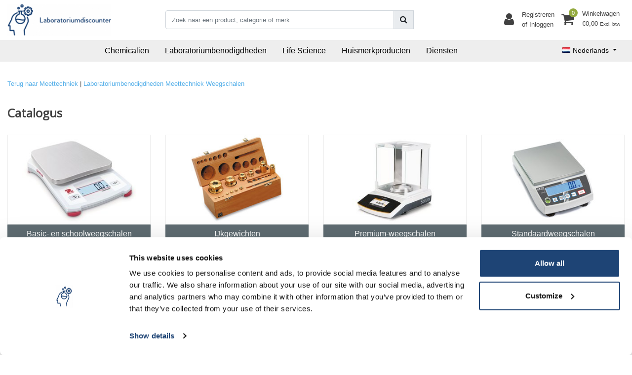

--- FILE ---
content_type: text/html;charset=utf-8
request_url: https://www.laboratoriumdiscounter.nl/nl/laboratoriumbenodigdheden/meettechniek/weegschalen/
body_size: 22964
content:
<!DOCTYPE html>
<html lang="nl">
  <head>
  	
<title>Weegschalen - Bestel goedkope laboratoriumproducten bij Laboratoriumdiscounter. Van microscopen tot chemicaliën, snel geleverd in Nederland. Bekijk ons assortiment!</title>
<meta name="description" content="Bestel goedkope laboratoriumproducten bij Laboratoriumdiscounter. Van microscopen tot chemicaliën, snel geleverd in Nederland. Bekijk ons assortiment!" />
<meta name="keywords" content="Weegschalen" />
<meta charset="utf-8">
<meta http-equiv="x-ua-compatible" content="ie=edge">
<meta name="viewport" content="width=device-width, initial-scale=1, maximum-scale=1, viewport-fit=cover, shrink-to-fit=no">
<meta name="apple-mobile-web-app-capable" content="yes">
<meta name="apple-mobile-web-app-status-bar-style" content="white">
<meta name="author" content="//www.instijlmedia.nl/">
<meta name="theme-color" content="#ffffff">
<meta name="MobileOptimized" content="320">
<meta name="HandheldFriendly" content="true">
<link rel="preconnect" href="//ajax.googleapis.com">
<link rel="preconnect" href="//cdn.webshopapp.com/">
<link rel="preconnect" href="//cdn.webshopapp.com/">	
<link rel="preconnect" href="//fonts.googleapis.com">
<link rel="preconnect" href="//fonts.gstatic.com" crossorigin>
<link rel="dns-prefetch" href="//ajax.googleapis.com">
<link rel="dns-prefetch" href="//cdn.webshopapp.com/">
<link rel="dns-prefetch" href="//cdn.webshopapp.com/">	
<link rel="dns-prefetch" href="//fonts.googleapis.com">
<link rel="dns-prefetch" href="//fonts.gstatic.com" crossorigin>

<link rel="shortcut icon" href="https://cdn.webshopapp.com/shops/286851/themes/165726/v/1597292/assets/favicon.ico?20250528170200" type="image/x-icon" />
<link href='//fonts.googleapis.com/css?family=Open%20Sans:400' rel='stylesheet' type='text/css'>

<link href='https://cdn.webshopapp.com/shops/286851/themes/165726/assets/bootstrap-min-ism.css?2025052817073320201113104512' rel='stylesheet' type='text/css' async="true">
<link href='https://cdn.webshopapp.com/shops/286851/themes/165726/assets/owl-carousel-ism.css?2025052817073320201113104512' rel='stylesheet' type='text/css' async="true">
<link href="https://cdn.webshopapp.com/shops/286851/themes/165726/assets/custom.css?2025052817073320201113104512" rel='stylesheet' type='text/css' />
<link href="https://cdn.webshopapp.com/shops/286851/themes/165726/assets/theme.css?2025052817073320201113104512?33" rel='stylesheet' type='text/css' async="true">
<script type="application/ld+json">
{
  "@context": "https://schema.org",
  "@type": "WebSite",
  "url": "https://www.laboratoriumdiscounter.nl/",
  "potentialAction": {
    "@type": "SearchAction",
    "target": "https://www.laboratoriumdiscounter.nl/nl/search/{q}",
    "query-input": "required name=q"
  }
}
</script>
<script>
    (function(w,d,t,r,u)
    {
        var f,n,i;
        w[u]=w[u]||[],f=function()
        {
            var o={ti:"97019666"};
            o.q=w[u],w[u]=new UET(o),w[u].push("pageLoad")
        },
        n=d.createElement(t),n.src=r,n.async=1,n.onload=n.onreadystatechange=function()
        {
            var s=this.readyState;
            s&&s!=="loaded"&&s!=="complete"||(f(),n.onload=n.onreadystatechange=null)
        },
        i=d.getElementsByTagName(t)[0],i.parentNode.insertBefore(n,i)
    })
    (window,document,"script","//bat.bing.com/bat.js","uetq");
</script>    <meta charset="utf-8"/>
<!-- [START] 'blocks/head.rain' -->
<!--

  (c) 2008-2026 Lightspeed Netherlands B.V.
  http://www.lightspeedhq.com
  Generated: 15-01-2026 @ 08:15:30

-->
<link rel="canonical" href="https://www.laboratoriumdiscounter.nl/nl/laboratoriumbenodigdheden/meettechniek/weegschalen/"/>
<link rel="alternate" href="https://www.laboratoriumdiscounter.nl/nl/index.rss" type="application/rss+xml" title="Nieuwe producten"/>
<link href="https://cdn.webshopapp.com/assets/cookielaw.css?2025-02-20" rel="stylesheet" type="text/css"/>
<meta name="robots" content="noodp,noydir"/>
<meta name="google-site-verification" content="HytkR3SVIv4AB4ozTJ8LWti0yfmA6cqXuofb3upuhZs"/>
<meta name="google-site-verification" content="zlVb9-klAhDC6oXD_Rx7ryGdi0CnkgzE-geBgtn1llU"/>
<meta property="og:url" content="https://www.laboratoriumdiscounter.nl/nl/laboratoriumbenodigdheden/meettechniek/weegschalen/?source=facebook"/>
<meta property="og:site_name" content="Laboratorium Discounter| Goedkope laboratoriumproducten"/>
<meta property="og:title" content="Weegschalen"/>
<meta property="og:description" content="Bestel goedkope laboratoriumproducten bij Laboratoriumdiscounter. Van microscopen tot chemicaliën, snel geleverd in Nederland. Bekijk ons assortiment!"/>
<script>
(function(w,d,t,r,u){var f,n,i;w[u]=w[u]||[],f=function(){var o={ti:"97019666"};o.q=w[u],w[u]=new UET(o),w[u].push("pageLoad")},n=d.createElement(t),n.src=r,n.async=1,n.onload=n.onreadystatechange=function(){var s=this.readyState;s&&s!=="loaded"&&s!=="complete"||(f(),n.onload=n.onreadystatechange=null)},i=d.getElementsByTagName(t)[0],i.parentNode.insertBefore(n,i)})(window,document,"script","//bat.bing.com/bat.js","uetq");

</script>
<script>
(function(w,d,s,l,i){w[l]=w[l]||[];w[l].push({'gtm.start':
new Date().getTime(),event:'gtm.js'});var f=d.getElementsByTagName(s)[0],
j=d.createElement(s),dl=l!='dataLayer'?'&l='+l:'';j.async=true;j.src=
'https://www.googletagmanager.com/gtm.js?id='+i+dl;f.parentNode.insertBefore(j,f);
})(window,document,'script','dataLayer','GTM-MVX4DLVS');
</script>
<!--[if lt IE 9]>
<script src="https://cdn.webshopapp.com/assets/html5shiv.js?2025-02-20"></script>
<![endif]-->
<!-- [END] 'blocks/head.rain' -->
  </head>
  <body class="body op">
        <div class="wrapper overflow-hidden">
    <div class="pageMessages">
  <div aria-live="assertive" aria-atomic="true" class="alert-messages position-fixed">
    <div class="toast fade border-0" role="alert" data-autohide="true" data-delay="5000">
              	</div>
	</div>
</div>          <div id="resMenu" class="sidenav"> 
  <div class="d-flex border-bottom mb-2">
    <div class="menu-text">
      <a href="https://www.laboratoriumdiscounter.nl/" title="Laboratorium Discounter| Goedkope laboratoriumproducten" class="text-body font-weight-bold">
        <strong class="font-weight-bold">Navigatie</strong>
      </a>
    </div>
    <div id="resMenuCloser" class="menu-close p-2">
      <i class="fa fa-lg fa-times"></i>
    </div>
  </div>
  <div class="clear"></div>
  <div id="resNav">
    <ul class="categories list-unstyled p-0 m-0">
      <li class="item homepage">
        <a href="https://www.laboratoriumdiscounter.nl/" title="Laboratorium Discounter| Goedkope laboratoriumproducten"><strong class="font-weight-bold">Homepage</strong></a>
      </li>
            <li class="item category active">
        <a href="" title="Laboratoriumbenodigdheden" onclick="return false;">
          <div class="d-flex align-items-center justify-content-between">
            <strong class="font-weight-bold">Laboratoriumbenodigdheden</strong>
                        <i class="fa fa-chevron-right"></i>
                      </div>
        </a>
                <ul class="list-unstyled p-0 m-0">
          <li class="item active goback">
        		<a href="" title="Laboratoriumbenodigdheden" onclick="$(this).closest('ul').removeClass('nav-active');return false;"><span class="fa fa-chevron-left pr-2"></span><span class="text">Terug naar Menu</span></a>
          </li>
          <li class="item active">
        		<a href="https://www.laboratoriumdiscounter.nl/nl/laboratoriumbenodigdheden/" title="Laboratoriumbenodigdheden"><strong>Laboratoriumbenodigdheden</strong></a>
          </li>
                    <li class="item active">
            <a href="" title="Arbeidsveiligheid en bescherming" onclick="return false;"><div class="d-flex align-items-center justify-content-between"><span>Arbeidsveiligheid en bescherming</span><span class="fa fa-chevron-right"></span></div></a>
                        <ul class="list-unstyled p-0 m-0">
              <li class="item goback">
        				<a href="" title="Laboratoriumbenodigdheden" onclick="$(this).closest('ul').removeClass('nav-active');return false;"><span class="fa fa-chevron-left pr-2"></span><span>Terug naar Laboratoriumbenodigdheden</span></a>
          		</li>
              <li class="item">
                <a href="https://www.laboratoriumdiscounter.nl/nl/laboratoriumbenodigdheden/arbeidsveiligheid-en-bescherming/" title="Arbeidsveiligheid en bescherming"><strong>Arbeidsveiligheid en bescherming</strong></a>
              </li>
                            <li class="item">
                <a href="https://www.laboratoriumdiscounter.nl/nl/laboratoriumbenodigdheden/arbeidsveiligheid-en-bescherming/afvalzakken/" title="Afvalzakken"><span>Afvalzakken</span></a>
              </li>
                            <li class="item">
                <a href="https://www.laboratoriumdiscounter.nl/nl/laboratoriumbenodigdheden/arbeidsveiligheid-en-bescherming/absorptiemiddelen/" title="Absorptiemiddelen"><span>Absorptiemiddelen</span></a>
              </li>
                            <li class="item">
                <a href="https://www.laboratoriumdiscounter.nl/nl/laboratoriumbenodigdheden/arbeidsveiligheid-en-bescherming/adembescherming-en-toebehoren/" title="Adembescherming en toebehoren"><span>Adembescherming en toebehoren</span></a>
              </li>
                            <li class="item">
                <a href="https://www.laboratoriumdiscounter.nl/nl/laboratoriumbenodigdheden/arbeidsveiligheid-en-bescherming/afvalbakken/" title="Afvalbakken"><span>Afvalbakken</span></a>
              </li>
                            <li class="item">
                <a href="https://www.laboratoriumdiscounter.nl/nl/laboratoriumbenodigdheden/arbeidsveiligheid-en-bescherming/afzuigingen-werkplekken/" title="Afzuigingen / Werkplekken"><span>Afzuigingen / Werkplekken</span></a>
              </li>
                            <li class="item">
                <a href="https://www.laboratoriumdiscounter.nl/nl/laboratoriumbenodigdheden/arbeidsveiligheid-en-bescherming/beschermende-kleding/" title="Beschermende kleding"><span>Beschermende kleding</span></a>
              </li>
                            <li class="item">
                <a href="https://www.laboratoriumdiscounter.nl/nl/laboratoriumbenodigdheden/arbeidsveiligheid-en-bescherming/brandbeveiliging/" title="Brandbeveiliging"><span>Brandbeveiliging</span></a>
              </li>
                            <li class="item">
                <a href="https://www.laboratoriumdiscounter.nl/nl/laboratoriumbenodigdheden/arbeidsveiligheid-en-bescherming/brilmaskers/" title="Brilmaskers"><span>Brilmaskers</span></a>
              </li>
                            <li class="item">
                <a href="https://www.laboratoriumdiscounter.nl/nl/laboratoriumbenodigdheden/arbeidsveiligheid-en-bescherming/douches/" title="Douches"><span>Douches</span></a>
              </li>
                            <li class="item">
                <a href="https://www.laboratoriumdiscounter.nl/nl/laboratoriumbenodigdheden/arbeidsveiligheid-en-bescherming/eerste-hulp/" title="Eerste hulp"><span>Eerste hulp</span></a>
              </li>
                            <li class="item">
                <a href="https://www.laboratoriumdiscounter.nl/nl/laboratoriumbenodigdheden/arbeidsveiligheid-en-bescherming/gehoorbescherming/" title="Gehoorbescherming"><span>Gehoorbescherming</span></a>
              </li>
                            <li class="item">
                <a href="https://www.laboratoriumdiscounter.nl/nl/laboratoriumbenodigdheden/arbeidsveiligheid-en-bescherming/handschoenen-met-hoge-chemische-weerstand/" title="Handschoenen met hoge chemische weerstand"><span>Handschoenen met hoge chemische weerstand</span></a>
              </li>
                            <li class="item">
                <a href="https://www.laboratoriumdiscounter.nl/nl/laboratoriumbenodigdheden/arbeidsveiligheid-en-bescherming/hittebeschermingshandschoenen/" title="Hittebeschermingshandschoenen"><span>Hittebeschermingshandschoenen</span></a>
              </li>
                            <li class="item">
                <a href="https://www.laboratoriumdiscounter.nl/nl/laboratoriumbenodigdheden/arbeidsveiligheid-en-bescherming/hoofd-en-gelaatsbescherming/" title="Hoofd- en gelaatsbescherming"><span>Hoofd- en gelaatsbescherming</span></a>
              </li>
                            <li class="item">
                <a href="https://www.laboratoriumdiscounter.nl/nl/laboratoriumbenodigdheden/arbeidsveiligheid-en-bescherming/huidbescherming/" title="Huidbescherming"><span>Huidbescherming</span></a>
              </li>
                            <li class="item">
                <a href="https://www.laboratoriumdiscounter.nl/nl/laboratoriumbenodigdheden/arbeidsveiligheid-en-bescherming/markering-labels/" title="Markering \ Labels"><span>Markering \ Labels</span></a>
              </li>
                            <li class="item">
                <a href="https://www.laboratoriumdiscounter.nl/nl/laboratoriumbenodigdheden/arbeidsveiligheid-en-bescherming/oogdouches/" title="Oogdouches"><span>Oogdouches</span></a>
              </li>
                            <li class="item">
                <a href="https://www.laboratoriumdiscounter.nl/nl/laboratoriumbenodigdheden/arbeidsveiligheid-en-bescherming/oogspoelflessen/" title="Oogspoelflessen"><span>Oogspoelflessen</span></a>
              </li>
                            <li class="item">
                <a href="https://www.laboratoriumdiscounter.nl/nl/laboratoriumbenodigdheden/arbeidsveiligheid-en-bescherming/snijbeschermingshandschoen/" title="Snijbeschermingshandschoen"><span>Snijbeschermingshandschoen</span></a>
              </li>
                            <li class="item">
                <a href="https://www.laboratoriumdiscounter.nl/nl/laboratoriumbenodigdheden/arbeidsveiligheid-en-bescherming/uv-veiligheidsbrillen/" title="UV-veiligheidsbrillen"><span>UV-veiligheidsbrillen</span></a>
              </li>
                            <li class="item">
                <a href="https://www.laboratoriumdiscounter.nl/nl/laboratoriumbenodigdheden/arbeidsveiligheid-en-bescherming/veiligheidsschilden/" title="Veiligheidsschilden"><span>Veiligheidsschilden</span></a>
              </li>
                            <li class="item">
                <a href="https://www.laboratoriumdiscounter.nl/nl/laboratoriumbenodigdheden/arbeidsveiligheid-en-bescherming/wegwerphandschoenen/" title="Wegwerphandschoenen"><span>Wegwerphandschoenen</span></a>
              </li>
                            <li class="item">
                <a href="https://www.laboratoriumdiscounter.nl/nl/laboratoriumbenodigdheden/arbeidsveiligheid-en-bescherming/laskleding/" title="Laskleding"><span>Laskleding</span></a>
              </li>
                            <li class="item">
                <a href="https://www.laboratoriumdiscounter.nl/nl/laboratoriumbenodigdheden/arbeidsveiligheid-en-bescherming/werkkleding/" title="Werkkleding"><span>Werkkleding</span></a>
              </li>
                            <li class="item">
                <a href="https://www.laboratoriumdiscounter.nl/nl/laboratoriumbenodigdheden/arbeidsveiligheid-en-bescherming/gealuminiseerde-kleding/" title="Gealuminiseerde kleding"><span>Gealuminiseerde kleding</span></a>
              </li>
                            <li class="item">
                <a href="https://www.laboratoriumdiscounter.nl/nl/laboratoriumbenodigdheden/arbeidsveiligheid-en-bescherming/koude-en-cryogene-bescherming/" title="Koude en cryogene bescherming"><span>Koude en cryogene bescherming</span></a>
              </li>
                          </ul>
                      </li>
                    <li class="item active">
            <a href="" title="Chromatografie" onclick="return false;"><div class="d-flex align-items-center justify-content-between"><span>Chromatografie</span><span class="fa fa-chevron-right"></span></div></a>
                        <ul class="list-unstyled p-0 m-0">
              <li class="item goback">
        				<a href="" title="Laboratoriumbenodigdheden" onclick="$(this).closest('ul').removeClass('nav-active');return false;"><span class="fa fa-chevron-left pr-2"></span><span>Terug naar Laboratoriumbenodigdheden</span></a>
          		</li>
              <li class="item">
                <a href="https://www.laboratoriumdiscounter.nl/nl/laboratoriumbenodigdheden/chromatografie/" title="Chromatografie"><strong>Chromatografie</strong></a>
              </li>
                            <li class="item">
                <a href="https://www.laboratoriumdiscounter.nl/nl/laboratoriumbenodigdheden/chromatografie/dunnelaagchromatografie-dlc-hptlc/" title="Dunnelaagchromatografie (DLC, HPTLC)"><span>Dunnelaagchromatografie (DLC, HPTLC)</span></a>
              </li>
                            <li class="item">
                <a href="https://www.laboratoriumdiscounter.nl/nl/laboratoriumbenodigdheden/chromatografie/affiniteitschromatografie-proteine-isolatie/" title="Affiniteitschromatografie, proteïne-isolatie "><span>Affiniteitschromatografie, proteïne-isolatie </span></a>
              </li>
                            <li class="item">
                <a href="https://www.laboratoriumdiscounter.nl/nl/laboratoriumbenodigdheden/chromatografie/gaschromatografie/" title="Gaschromatografie"><span>Gaschromatografie</span></a>
              </li>
                            <li class="item">
                <a href="https://www.laboratoriumdiscounter.nl/nl/laboratoriumbenodigdheden/chromatografie/kolomchromatografie-flash-chromatografie/" title="Kolomchromatografie (flash-chromatografie) "><span>Kolomchromatografie (flash-chromatografie) </span></a>
              </li>
                            <li class="item">
                <a href="https://www.laboratoriumdiscounter.nl/nl/laboratoriumbenodigdheden/chromatografie/papierchromatografie-pc/" title="Papierchromatografie (PC)"><span>Papierchromatografie (PC)</span></a>
              </li>
                            <li class="item">
                <a href="https://www.laboratoriumdiscounter.nl/nl/laboratoriumbenodigdheden/chromatografie/toebehoren-voor-de-chromatografie/" title="Toebehoren voor de chromatografie"><span>Toebehoren voor de chromatografie</span></a>
              </li>
                            <li class="item">
                <a href="https://www.laboratoriumdiscounter.nl/nl/laboratoriumbenodigdheden/chromatografie/vaste-fase-extractie-spe/" title="Vaste Fase Extractie - SPE"><span>Vaste Fase Extractie - SPE</span></a>
              </li>
                            <li class="item">
                <a href="https://www.laboratoriumdiscounter.nl/nl/laboratoriumbenodigdheden/chromatografie/vloeistofchromatografie-lc-hplc/" title="Vloeistofchromatografie (LC, HPLC) "><span>Vloeistofchromatografie (LC, HPLC) </span></a>
              </li>
                          </ul>
                      </li>
                    <li class="item active">
            <a href="" title="Filtratie, Waterbehandeling, Dialyse" onclick="return false;"><div class="d-flex align-items-center justify-content-between"><span>Filtratie, Waterbehandeling, Dialyse</span><span class="fa fa-chevron-right"></span></div></a>
                        <ul class="list-unstyled p-0 m-0">
              <li class="item goback">
        				<a href="" title="Laboratoriumbenodigdheden" onclick="$(this).closest('ul').removeClass('nav-active');return false;"><span class="fa fa-chevron-left pr-2"></span><span>Terug naar Laboratoriumbenodigdheden</span></a>
          		</li>
              <li class="item">
                <a href="https://www.laboratoriumdiscounter.nl/nl/laboratoriumbenodigdheden/filtratie-waterbehandeling-dialyse/" title="Filtratie, Waterbehandeling, Dialyse"><strong>Filtratie, Waterbehandeling, Dialyse</strong></a>
              </li>
                            <li class="item">
                <a href="https://www.laboratoriumdiscounter.nl/nl/laboratoriumbenodigdheden/filtratie-waterbehandeling-dialyse/dialysesystemen/" title="Dialysesystemen"><span>Dialysesystemen</span></a>
              </li>
                            <li class="item">
                <a href="https://www.laboratoriumdiscounter.nl/nl/laboratoriumbenodigdheden/filtratie-waterbehandeling-dialyse/dialyse/" title="Dialyse"><span>Dialyse</span></a>
              </li>
                            <li class="item">
                <a href="https://www.laboratoriumdiscounter.nl/nl/laboratoriumbenodigdheden/filtratie-waterbehandeling-dialyse/filtratie-en-separatie/" title="Filtratie en separatie"><span>Filtratie en separatie</span></a>
              </li>
                            <li class="item">
                <a href="https://www.laboratoriumdiscounter.nl/nl/laboratoriumbenodigdheden/filtratie-waterbehandeling-dialyse/waterbewerking/" title="Waterbewerking"><span>Waterbewerking</span></a>
              </li>
                            <li class="item">
                <a href="https://www.laboratoriumdiscounter.nl/nl/laboratoriumbenodigdheden/filtratie-waterbehandeling-dialyse/waterbehandeling/" title="Waterbehandeling "><span>Waterbehandeling </span></a>
              </li>
                          </ul>
                      </li>
                    <li class="item active">
            <a href="" title="Laboratoriumapparatuur" onclick="return false;"><div class="d-flex align-items-center justify-content-between"><span>Laboratoriumapparatuur</span><span class="fa fa-chevron-right"></span></div></a>
                        <ul class="list-unstyled p-0 m-0">
              <li class="item goback">
        				<a href="" title="Laboratoriumbenodigdheden" onclick="$(this).closest('ul').removeClass('nav-active');return false;"><span class="fa fa-chevron-left pr-2"></span><span>Terug naar Laboratoriumbenodigdheden</span></a>
          		</li>
              <li class="item">
                <a href="https://www.laboratoriumdiscounter.nl/nl/laboratoriumbenodigdheden/laboratoriumapparatuur/" title="Laboratoriumapparatuur"><strong>Laboratoriumapparatuur</strong></a>
              </li>
                            <li class="item">
                <a href="https://www.laboratoriumdiscounter.nl/nl/laboratoriumbenodigdheden/laboratoriumapparatuur/magnetische-roerders/" title="Magnetische roerders"><span>Magnetische roerders</span></a>
              </li>
                            <li class="item">
                <a href="https://www.laboratoriumdiscounter.nl/nl/laboratoriumbenodigdheden/laboratoriumapparatuur/branders/" title="Branders"><span>Branders</span></a>
              </li>
                            <li class="item">
                <a href="https://www.laboratoriumdiscounter.nl/nl/laboratoriumbenodigdheden/laboratoriumapparatuur/roerders/" title="Roerders"><span>Roerders</span></a>
              </li>
                            <li class="item">
                <a href="https://www.laboratoriumdiscounter.nl/nl/laboratoriumbenodigdheden/laboratoriumapparatuur/roterende-verdampers/" title="Roterende verdampers"><span>Roterende verdampers</span></a>
              </li>
                            <li class="item">
                <a href="https://www.laboratoriumdiscounter.nl/nl/laboratoriumbenodigdheden/laboratoriumapparatuur/circulatie-koelmachines/" title="Circulatie koelmachines"><span>Circulatie koelmachines</span></a>
              </li>
                            <li class="item">
                <a href="https://www.laboratoriumdiscounter.nl/nl/laboratoriumbenodigdheden/laboratoriumapparatuur/schudders/" title="Schudders"><span>Schudders</span></a>
              </li>
                            <li class="item">
                <a href="https://www.laboratoriumdiscounter.nl/nl/laboratoriumbenodigdheden/laboratoriumapparatuur/vlokkeninstallaties/" title="Vlokkeninstallaties "><span>Vlokkeninstallaties </span></a>
              </li>
                            <li class="item">
                <a href="https://www.laboratoriumdiscounter.nl/nl/laboratoriumbenodigdheden/laboratoriumapparatuur/waterbaden/" title="Waterbaden "><span>Waterbaden </span></a>
              </li>
                            <li class="item">
                <a href="https://www.laboratoriumdiscounter.nl/nl/laboratoriumbenodigdheden/laboratoriumapparatuur/verwarmingsplaten/" title="Verwarmingsplaten "><span>Verwarmingsplaten </span></a>
              </li>
                            <li class="item">
                <a href="https://www.laboratoriumdiscounter.nl/nl/laboratoriumbenodigdheden/laboratoriumapparatuur/verwarmingsmantel-en-leidingen/" title="Verwarmingsmantel en leidingen"><span>Verwarmingsmantel en leidingen</span></a>
              </li>
                            <li class="item">
                <a href="https://www.laboratoriumdiscounter.nl/nl/laboratoriumbenodigdheden/laboratoriumapparatuur/thermostaat/" title="Thermostaat "><span>Thermostaat </span></a>
              </li>
                            <li class="item">
                <a href="https://www.laboratoriumdiscounter.nl/nl/laboratoriumbenodigdheden/laboratoriumapparatuur/thermoshakers-thermocyclers/" title="Thermoshakers, Thermocyclers "><span>Thermoshakers, Thermocyclers </span></a>
              </li>
                            <li class="item">
                <a href="https://www.laboratoriumdiscounter.nl/nl/laboratoriumbenodigdheden/laboratoriumapparatuur/stoven-broed-en-droogstoven/" title="Stoven (broed- en droogstoven) "><span>Stoven (broed- en droogstoven) </span></a>
              </li>
                            <li class="item">
                <a href="https://www.laboratoriumdiscounter.nl/nl/laboratoriumbenodigdheden/laboratoriumapparatuur/blokthermostaten/" title="Blokthermostaten"><span>Blokthermostaten</span></a>
              </li>
                            <li class="item">
                <a href="https://www.laboratoriumdiscounter.nl/nl/laboratoriumbenodigdheden/laboratoriumapparatuur/elektroforesekamers-blotting-units-voedingen/" title="Elektroforesekamers, blotting units &amp; voedingen "><span>Elektroforesekamers, blotting units &amp; voedingen </span></a>
              </li>
                            <li class="item">
                <a href="https://www.laboratoriumdiscounter.nl/nl/laboratoriumbenodigdheden/laboratoriumapparatuur/hogedrukautoclaven/" title="Hogedrukautoclaven "><span>Hogedrukautoclaven </span></a>
              </li>
                            <li class="item">
                <a href="https://www.laboratoriumdiscounter.nl/nl/laboratoriumbenodigdheden/laboratoriumapparatuur/koelkasten-en-diepvriezers/" title="Koelkasten en diepvriezers "><span>Koelkasten en diepvriezers </span></a>
              </li>
                            <li class="item">
                <a href="https://www.laboratoriumdiscounter.nl/nl/laboratoriumbenodigdheden/laboratoriumapparatuur/laboratoriumhomogenisatoren/" title="Laboratoriumhomogenisatoren"><span>Laboratoriumhomogenisatoren</span></a>
              </li>
                            <li class="item">
                <a href="https://www.laboratoriumdiscounter.nl/nl/laboratoriumbenodigdheden/laboratoriumapparatuur/waterkokers-en-koffieautomaten/" title="Waterkokers en koffieautomaten"><span>Waterkokers en koffieautomaten</span></a>
              </li>
                            <li class="item">
                <a href="https://www.laboratoriumdiscounter.nl/nl/laboratoriumbenodigdheden/laboratoriumapparatuur/centrifuges/" title="Centrifuges"><span>Centrifuges</span></a>
              </li>
                          </ul>
                      </li>
                    <li class="item active">
            <a href="" title="Laboratoriumglas, vaten, verbruiksmateriaal" onclick="return false;"><div class="d-flex align-items-center justify-content-between"><span>Laboratoriumglas, vaten, verbruiksmateriaal</span><span class="fa fa-chevron-right"></span></div></a>
                        <ul class="list-unstyled p-0 m-0">
              <li class="item goback">
        				<a href="" title="Laboratoriumbenodigdheden" onclick="$(this).closest('ul').removeClass('nav-active');return false;"><span class="fa fa-chevron-left pr-2"></span><span>Terug naar Laboratoriumbenodigdheden</span></a>
          		</li>
              <li class="item">
                <a href="https://www.laboratoriumdiscounter.nl/nl/laboratoriumbenodigdheden/laboratoriumglas-vaten-verbruiksmateriaal/" title="Laboratoriumglas, vaten, verbruiksmateriaal"><strong>Laboratoriumglas, vaten, verbruiksmateriaal</strong></a>
              </li>
                            <li class="item">
                <a href="https://www.laboratoriumdiscounter.nl/nl/laboratoriumbenodigdheden/laboratoriumglas-vaten-verbruiksmateriaal/afwegen-meten-en-toebehoren/" title="Afwegen, Meten en toebehoren"><span>Afwegen, Meten en toebehoren</span></a>
              </li>
                            <li class="item">
                <a href="https://www.laboratoriumdiscounter.nl/nl/laboratoriumbenodigdheden/laboratoriumglas-vaten-verbruiksmateriaal/dopppen-stoppen-afdichtingen/" title="Dopppen, Stoppen, Afdichtingen"><span>Dopppen, Stoppen, Afdichtingen</span></a>
              </li>
                            <li class="item">
                <a href="https://www.laboratoriumdiscounter.nl/nl/laboratoriumbenodigdheden/laboratoriumglas-vaten-verbruiksmateriaal/flessen-potten-en-verpakkingen/" title="Flessen, Potten en verpakkingen"><span>Flessen, Potten en verpakkingen</span></a>
              </li>
                            <li class="item">
                <a href="https://www.laboratoriumdiscounter.nl/nl/laboratoriumbenodigdheden/laboratoriumglas-vaten-verbruiksmateriaal/glaswerk-destillatie/" title="Glaswerk, Destillatie"><span>Glaswerk, Destillatie</span></a>
              </li>
                            <li class="item">
                <a href="https://www.laboratoriumdiscounter.nl/nl/laboratoriumbenodigdheden/laboratoriumglas-vaten-verbruiksmateriaal/hef-statief-en-bevestigingmateriaal/" title="Hef, Statief en bevestigingmateriaal"><span>Hef, Statief en bevestigingmateriaal</span></a>
              </li>
                            <li class="item">
                <a href="https://www.laboratoriumdiscounter.nl/nl/laboratoriumbenodigdheden/laboratoriumglas-vaten-verbruiksmateriaal/microscopie-histologie-cuvetten/" title="Microscopie, Histologie, Cuvetten"><span>Microscopie, Histologie, Cuvetten</span></a>
              </li>
                            <li class="item">
                <a href="https://www.laboratoriumdiscounter.nl/nl/laboratoriumbenodigdheden/laboratoriumglas-vaten-verbruiksmateriaal/schalen-exsiccatoren-kroezen/" title="Schalen, Exsiccatoren, Kroezen"><span>Schalen, Exsiccatoren, Kroezen</span></a>
              </li>
                            <li class="item">
                <a href="https://www.laboratoriumdiscounter.nl/nl/laboratoriumbenodigdheden/laboratoriumglas-vaten-verbruiksmateriaal/koelen-isoleren/" title="Koelen, Isoleren"><span>Koelen, Isoleren</span></a>
              </li>
                            <li class="item">
                <a href="https://www.laboratoriumdiscounter.nl/nl/laboratoriumbenodigdheden/laboratoriumglas-vaten-verbruiksmateriaal/instrumenten-vijzels-roerstaafjes/" title="Instrumenten, Vijzels, Roerstaafjes"><span>Instrumenten, Vijzels, Roerstaafjes</span></a>
              </li>
                            <li class="item">
                <a href="https://www.laboratoriumdiscounter.nl/nl/laboratoriumbenodigdheden/laboratoriumglas-vaten-verbruiksmateriaal/trechters-zeven-zeefspanen/" title="Trechters, Zeven, Zeefspanen"><span>Trechters, Zeven, Zeefspanen</span></a>
              </li>
                          </ul>
                      </li>
                    <li class="item active">
            <a href="" title="Monstername, Pompen, Liquid Handling" onclick="return false;"><div class="d-flex align-items-center justify-content-between"><span>Monstername, Pompen, Liquid Handling</span><span class="fa fa-chevron-right"></span></div></a>
                        <ul class="list-unstyled p-0 m-0">
              <li class="item goback">
        				<a href="" title="Laboratoriumbenodigdheden" onclick="$(this).closest('ul').removeClass('nav-active');return false;"><span class="fa fa-chevron-left pr-2"></span><span>Terug naar Laboratoriumbenodigdheden</span></a>
          		</li>
              <li class="item">
                <a href="https://www.laboratoriumdiscounter.nl/nl/laboratoriumbenodigdheden/monstername-pompen-liquid-handling/" title="Monstername, Pompen, Liquid Handling"><strong>Monstername, Pompen, Liquid Handling</strong></a>
              </li>
                            <li class="item">
                <a href="https://www.laboratoriumdiscounter.nl/nl/laboratoriumbenodigdheden/monstername-pompen-liquid-handling/buretten-titreerapparaten/" title="Buretten, titreerapparaten"><span>Buretten, titreerapparaten</span></a>
              </li>
                            <li class="item">
                <a href="https://www.laboratoriumdiscounter.nl/nl/laboratoriumbenodigdheden/monstername-pompen-liquid-handling/dispensers/" title="Dispensers"><span>Dispensers</span></a>
              </li>
                            <li class="item">
                <a href="https://www.laboratoriumdiscounter.nl/nl/laboratoriumbenodigdheden/monstername-pompen-liquid-handling/kranen-en-tuiten/" title="Kranen en Tuiten"><span>Kranen en Tuiten</span></a>
              </li>
                            <li class="item">
                <a href="https://www.laboratoriumdiscounter.nl/nl/laboratoriumbenodigdheden/monstername-pompen-liquid-handling/manuele-pipetteerhulpen/" title="Manuele pipetteerhulpen"><span>Manuele pipetteerhulpen</span></a>
              </li>
                            <li class="item">
                <a href="https://www.laboratoriumdiscounter.nl/nl/laboratoriumbenodigdheden/monstername-pompen-liquid-handling/monsterneming/" title="Monsterneming"><span>Monsterneming</span></a>
              </li>
                            <li class="item">
                <a href="https://www.laboratoriumdiscounter.nl/nl/laboratoriumbenodigdheden/monstername-pompen-liquid-handling/pasteurpipetten-wegwerppipetten/" title="Pasteurpipetten/Wegwerppipetten"><span>Pasteurpipetten/Wegwerppipetten</span></a>
              </li>
                            <li class="item">
                <a href="https://www.laboratoriumdiscounter.nl/nl/laboratoriumbenodigdheden/monstername-pompen-liquid-handling/pompen/" title="Pompen"><span>Pompen</span></a>
              </li>
                            <li class="item">
                <a href="https://www.laboratoriumdiscounter.nl/nl/laboratoriumbenodigdheden/monstername-pompen-liquid-handling/reactievaatjes/" title="Reactievaatjes"><span>Reactievaatjes</span></a>
              </li>
                            <li class="item">
                <a href="https://www.laboratoriumdiscounter.nl/nl/laboratoriumbenodigdheden/monstername-pompen-liquid-handling/slangen/" title="Slangen"><span>Slangen</span></a>
              </li>
                            <li class="item">
                <a href="https://www.laboratoriumdiscounter.nl/nl/laboratoriumbenodigdheden/monstername-pompen-liquid-handling/slangconnectoren/" title="Slangconnectoren"><span>Slangconnectoren</span></a>
              </li>
                            <li class="item">
                <a href="https://www.laboratoriumdiscounter.nl/nl/laboratoriumbenodigdheden/monstername-pompen-liquid-handling/slang-toebehoren/" title="Slang toebehoren"><span>Slang toebehoren</span></a>
              </li>
                            <li class="item">
                <a href="https://www.laboratoriumdiscounter.nl/nl/laboratoriumbenodigdheden/monstername-pompen-liquid-handling/spuiten-en-toebehoren/" title="Spuiten en toebehoren"><span>Spuiten en toebehoren</span></a>
              </li>
                            <li class="item">
                <a href="https://www.laboratoriumdiscounter.nl/nl/laboratoriumbenodigdheden/monstername-pompen-liquid-handling/vacuuempompen/" title="Vacuümpompen"><span>Vacuümpompen</span></a>
              </li>
                            <li class="item">
                <a href="https://www.laboratoriumdiscounter.nl/nl/laboratoriumbenodigdheden/monstername-pompen-liquid-handling/vloeistofpompen/" title="Vloeistofpompen"><span>Vloeistofpompen</span></a>
              </li>
                            <li class="item">
                <a href="https://www.laboratoriumdiscounter.nl/nl/laboratoriumbenodigdheden/monstername-pompen-liquid-handling/volume-en-meetpipetten/" title="Volume- en meetpipetten"><span>Volume- en meetpipetten</span></a>
              </li>
                            <li class="item">
                <a href="https://www.laboratoriumdiscounter.nl/nl/laboratoriumbenodigdheden/monstername-pompen-liquid-handling/afzuigsystemen/" title="Afzuigsystemen"><span>Afzuigsystemen</span></a>
              </li>
                            <li class="item">
                <a href="https://www.laboratoriumdiscounter.nl/nl/laboratoriumbenodigdheden/monstername-pompen-liquid-handling/meervoudige-dispenser/" title="Meervoudige dispenser "><span>Meervoudige dispenser </span></a>
              </li>
                            <li class="item">
                <a href="https://www.laboratoriumdiscounter.nl/nl/laboratoriumbenodigdheden/monstername-pompen-liquid-handling/multiwellplaten-en-folien/" title="Multiwellplaten en foliën"><span>Multiwellplaten en foliën</span></a>
              </li>
                            <li class="item">
                <a href="https://www.laboratoriumdiscounter.nl/nl/laboratoriumbenodigdheden/monstername-pompen-liquid-handling/pcr-vaatjes-strips-en-platen/" title="PCR-vaatjes, -strips en -platen "><span>PCR-vaatjes, -strips en -platen </span></a>
              </li>
                            <li class="item">
                <a href="https://www.laboratoriumdiscounter.nl/nl/laboratoriumbenodigdheden/monstername-pompen-liquid-handling/pipetten-microliterpipetten/" title="Pipetten (microliterpipetten) "><span>Pipetten (microliterpipetten) </span></a>
              </li>
                            <li class="item">
                <a href="https://www.laboratoriumdiscounter.nl/nl/laboratoriumbenodigdheden/monstername-pompen-liquid-handling/pipetten-speciale-pipetten-directe-verdringer/" title="Pipetten (speciale pipetten/directe verdringer) "><span>Pipetten (speciale pipetten/directe verdringer) </span></a>
              </li>
                            <li class="item">
                <a href="https://www.laboratoriumdiscounter.nl/nl/laboratoriumbenodigdheden/monstername-pompen-liquid-handling/pipettips/" title="Pipettips "><span>Pipettips </span></a>
              </li>
                            <li class="item">
                <a href="https://www.laboratoriumdiscounter.nl/nl/laboratoriumbenodigdheden/monstername-pompen-liquid-handling/pompen-handpompen-en-voetpompen/" title="Pompen (handpompen en voetpompen)"><span>Pompen (handpompen en voetpompen)</span></a>
              </li>
                            <li class="item">
                <a href="https://www.laboratoriumdiscounter.nl/nl/laboratoriumbenodigdheden/monstername-pompen-liquid-handling/reagensreservoirs/" title="Reagensreservoirs"><span>Reagensreservoirs</span></a>
              </li>
                            <li class="item">
                <a href="https://www.laboratoriumdiscounter.nl/nl/laboratoriumbenodigdheden/monstername-pompen-liquid-handling/separatoren-voor-magnetische-kralen/" title="Separatoren voor magnetische kralen"><span>Separatoren voor magnetische kralen</span></a>
              </li>
                          </ul>
                      </li>
                    <li class="item active">
            <a href="" title="Optische instrumenten en lampen" onclick="return false;"><div class="d-flex align-items-center justify-content-between"><span>Optische instrumenten en lampen</span><span class="fa fa-chevron-right"></span></div></a>
                        <ul class="list-unstyled p-0 m-0">
              <li class="item goback">
        				<a href="" title="Laboratoriumbenodigdheden" onclick="$(this).closest('ul').removeClass('nav-active');return false;"><span class="fa fa-chevron-left pr-2"></span><span>Terug naar Laboratoriumbenodigdheden</span></a>
          		</li>
              <li class="item">
                <a href="https://www.laboratoriumdiscounter.nl/nl/laboratoriumbenodigdheden/optische-instrumenten-en-lampen/" title="Optische instrumenten en lampen"><strong>Optische instrumenten en lampen</strong></a>
              </li>
                            <li class="item">
                <a href="https://www.laboratoriumdiscounter.nl/nl/laboratoriumbenodigdheden/optische-instrumenten-en-lampen/microscopen-en-toebehoren/" title="Microscopen en toebehoren"><span>Microscopen en toebehoren</span></a>
              </li>
                            <li class="item">
                <a href="https://www.laboratoriumdiscounter.nl/nl/laboratoriumbenodigdheden/optische-instrumenten-en-lampen/refractometers/" title="Refractometers"><span>Refractometers</span></a>
              </li>
                            <li class="item">
                <a href="https://www.laboratoriumdiscounter.nl/nl/laboratoriumbenodigdheden/optische-instrumenten-en-lampen/verlichting-lampen/" title="Verlichting, lampen"><span>Verlichting, lampen</span></a>
              </li>
                            <li class="item">
                <a href="https://www.laboratoriumdiscounter.nl/nl/laboratoriumbenodigdheden/optische-instrumenten-en-lampen/loepen/" title="Loepen"><span>Loepen</span></a>
              </li>
                          </ul>
                      </li>
                    <li class="item active">
            <a href="" title="Reiniging, onderhoud en hulpmiddelen" onclick="return false;"><div class="d-flex align-items-center justify-content-between"><span>Reiniging, onderhoud en hulpmiddelen</span><span class="fa fa-chevron-right"></span></div></a>
                        <ul class="list-unstyled p-0 m-0">
              <li class="item goback">
        				<a href="" title="Laboratoriumbenodigdheden" onclick="$(this).closest('ul').removeClass('nav-active');return false;"><span class="fa fa-chevron-left pr-2"></span><span>Terug naar Laboratoriumbenodigdheden</span></a>
          		</li>
              <li class="item">
                <a href="https://www.laboratoriumdiscounter.nl/nl/laboratoriumbenodigdheden/reiniging-onderhoud-en-hulpmiddelen/" title="Reiniging, onderhoud en hulpmiddelen"><strong>Reiniging, onderhoud en hulpmiddelen</strong></a>
              </li>
                            <li class="item">
                <a href="https://www.laboratoriumdiscounter.nl/nl/laboratoriumbenodigdheden/reiniging-onderhoud-en-hulpmiddelen/borstels-en-reinigingssponzen/" title="Borstels en reinigingssponzen"><span>Borstels en reinigingssponzen</span></a>
              </li>
                            <li class="item">
                <a href="https://www.laboratoriumdiscounter.nl/nl/laboratoriumbenodigdheden/reiniging-onderhoud-en-hulpmiddelen/ontsmettingsmiddelen-en-biociden/" title="Ontsmettingsmiddelen en biociden"><span>Ontsmettingsmiddelen en biociden</span></a>
              </li>
                            <li class="item">
                <a href="https://www.laboratoriumdiscounter.nl/nl/laboratoriumbenodigdheden/reiniging-onderhoud-en-hulpmiddelen/kooksteentjes-glasparels-en-drijfkogels/" title="Kooksteentjes, glasparels en drijfkogels"><span>Kooksteentjes, glasparels en drijfkogels</span></a>
              </li>
                            <li class="item">
                <a href="https://www.laboratoriumdiscounter.nl/nl/laboratoriumbenodigdheden/reiniging-onderhoud-en-hulpmiddelen/slijp-en-vacuuemvetten-scheidingsmiddelen/" title="Slijp- en vacuümvetten, scheidingsmiddelen"><span>Slijp- en vacuümvetten, scheidingsmiddelen</span></a>
              </li>
                            <li class="item">
                <a href="https://www.laboratoriumdiscounter.nl/nl/laboratoriumbenodigdheden/reiniging-onderhoud-en-hulpmiddelen/wissers-en-veegsets/" title=" Wissers en veegsets"><span> Wissers en veegsets</span></a>
              </li>
                            <li class="item">
                <a href="https://www.laboratoriumdiscounter.nl/nl/laboratoriumbenodigdheden/reiniging-onderhoud-en-hulpmiddelen/verwarmingsbadvloeistoffen/" title="Verwarmingsbadvloeistoffen"><span>Verwarmingsbadvloeistoffen</span></a>
              </li>
                            <li class="item">
                <a href="https://www.laboratoriumdiscounter.nl/nl/laboratoriumbenodigdheden/reiniging-onderhoud-en-hulpmiddelen/spuitbussen/" title="Spuitbussen"><span>Spuitbussen</span></a>
              </li>
                            <li class="item">
                <a href="https://www.laboratoriumdiscounter.nl/nl/laboratoriumbenodigdheden/reiniging-onderhoud-en-hulpmiddelen/reinigingsmiddelen-en-reinigingschemicalien/" title="Reinigingsmiddelen en reinigingschemicaliën "><span>Reinigingsmiddelen en reinigingschemicaliën </span></a>
              </li>
                            <li class="item">
                <a href="https://www.laboratoriumdiscounter.nl/nl/laboratoriumbenodigdheden/reiniging-onderhoud-en-hulpmiddelen/reinigingsapparaten/" title="Reinigingsapparaten"><span>Reinigingsapparaten</span></a>
              </li>
                            <li class="item">
                <a href="https://www.laboratoriumdiscounter.nl/nl/laboratoriumbenodigdheden/reiniging-onderhoud-en-hulpmiddelen/lijm-en-inbedmassas/" title="Lijm en inbedmassa&#039;s "><span>Lijm en inbedmassa&#039;s </span></a>
              </li>
                            <li class="item">
                <a href="https://www.laboratoriumdiscounter.nl/nl/laboratoriumbenodigdheden/reiniging-onderhoud-en-hulpmiddelen/doekjes-celstof-en-onderleggers/" title="Doekjes, celstof en onderleggers"><span>Doekjes, celstof en onderleggers</span></a>
              </li>
                          </ul>
                      </li>
                    <li class="item active">
            <a href="" title="Meettechniek" onclick="return false;"><div class="d-flex align-items-center justify-content-between"><span>Meettechniek</span><span class="fa fa-chevron-right"></span></div></a>
                        <ul class="list-unstyled p-0 m-0">
              <li class="item active goback">
        				<a href="" title="Laboratoriumbenodigdheden" onclick="$(this).closest('ul').removeClass('nav-active');return false;"><span class="fa fa-chevron-left pr-2"></span><span>Terug naar Laboratoriumbenodigdheden</span></a>
          		</li>
              <li class="item active">
                <a href="https://www.laboratoriumdiscounter.nl/nl/laboratoriumbenodigdheden/meettechniek/" title="Meettechniek"><strong>Meettechniek</strong></a>
              </li>
                            <li class="item">
                <a href="https://www.laboratoriumdiscounter.nl/nl/laboratoriumbenodigdheden/meettechniek/onderhouds-en-kalibreeroplossingen/" title="Onderhouds- en kalibreeroplossingen"><span>Onderhouds- en kalibreeroplossingen</span></a>
              </li>
                            <li class="item">
                <a href="https://www.laboratoriumdiscounter.nl/nl/laboratoriumbenodigdheden/meettechniek/bewaking-bewakers-en-stromingsindicatoren/" title="Bewaking (bewakers en stromingsindicatoren)"><span>Bewaking (bewakers en stromingsindicatoren)</span></a>
              </li>
                            <li class="item">
                <a href="https://www.laboratoriumdiscounter.nl/nl/laboratoriumbenodigdheden/meettechniek/dichtheid/" title="Dichtheid"><span>Dichtheid</span></a>
              </li>
                            <li class="item">
                <a href="https://www.laboratoriumdiscounter.nl/nl/laboratoriumbenodigdheden/meettechniek/ph-bepaling/" title="Ph-Bepaling"><span>Ph-Bepaling</span></a>
              </li>
                            <li class="item">
                <a href="https://www.laboratoriumdiscounter.nl/nl/laboratoriumbenodigdheden/meettechniek/geleidingsvermogen/" title="Geleidingsvermogen"><span>Geleidingsvermogen</span></a>
              </li>
                            <li class="item">
                <a href="https://www.laboratoriumdiscounter.nl/nl/laboratoriumbenodigdheden/meettechniek/multiparameters/" title="Multiparameters"><span>Multiparameters</span></a>
              </li>
                            <li class="item">
                <a href="https://www.laboratoriumdiscounter.nl/nl/laboratoriumbenodigdheden/meettechniek/overige-parameters/" title="Overige parameters"><span>Overige parameters</span></a>
              </li>
                            <li class="item">
                <a href="https://www.laboratoriumdiscounter.nl/nl/laboratoriumbenodigdheden/meettechniek/sensoren-en-toebehoren/" title="Sensoren en toebehoren"><span>Sensoren en toebehoren</span></a>
              </li>
                            <li class="item">
                <a href="https://www.laboratoriumdiscounter.nl/nl/laboratoriumbenodigdheden/meettechniek/tellers-handtellers-en-tellers-met-meerdere-telwer/" title="Tellers (handtellers en tellers met meerdere telwerken)"><span>Tellers (handtellers en tellers met meerdere telwerken)</span></a>
              </li>
                            <li class="item">
                <a href="https://www.laboratoriumdiscounter.nl/nl/laboratoriumbenodigdheden/meettechniek/temperatuur-en-bewaking/" title="Temperatuur en bewaking"><span>Temperatuur en bewaking</span></a>
              </li>
                            <li class="item">
                <a href="https://www.laboratoriumdiscounter.nl/nl/laboratoriumbenodigdheden/meettechniek/testsystemen/" title="Testsystemen"><span>Testsystemen</span></a>
              </li>
                            <li class="item">
                <a href="https://www.laboratoriumdiscounter.nl/nl/laboratoriumbenodigdheden/meettechniek/tijdmeting-klokken-en-timers/" title="Tijdmeting (klokken en timers)"><span>Tijdmeting (klokken en timers)</span></a>
              </li>
                            <li class="item">
                <a href="https://www.laboratoriumdiscounter.nl/nl/laboratoriumbenodigdheden/meettechniek/tijdschakelklokken-en-meervoudige-stekkerdozen/" title="Tijdschakelklokken en meervoudige stekkerdozen"><span>Tijdschakelklokken en meervoudige stekkerdozen</span></a>
              </li>
                            <li class="item">
                <a href="https://www.laboratoriumdiscounter.nl/nl/laboratoriumbenodigdheden/meettechniek/viscometers/" title="Viscometers"><span>Viscometers</span></a>
              </li>
                            <li class="item">
                <a href="https://www.laboratoriumdiscounter.nl/nl/laboratoriumbenodigdheden/meettechniek/vochtigheid/" title="Vochtigheid"><span>Vochtigheid</span></a>
              </li>
                            <li class="item active">
                <a href="https://www.laboratoriumdiscounter.nl/nl/laboratoriumbenodigdheden/meettechniek/weegschalen/" title="Weegschalen"><span>Weegschalen</span></a>
              </li>
                            <li class="item">
                <a href="https://www.laboratoriumdiscounter.nl/nl/laboratoriumbenodigdheden/meettechniek/weerstations-en-regenmeters/" title="Weerstations en regenmeters"><span>Weerstations en regenmeters</span></a>
              </li>
                            <li class="item">
                <a href="https://www.laboratoriumdiscounter.nl/nl/laboratoriumbenodigdheden/meettechniek/zakrekenmachine/" title="Zakrekenmachine"><span>Zakrekenmachine</span></a>
              </li>
                            <li class="item">
                <a href="https://www.laboratoriumdiscounter.nl/nl/laboratoriumbenodigdheden/meettechniek/zuurstof/" title="Zuurstof"><span>Zuurstof</span></a>
              </li>
                          </ul>
                      </li>
                  </ul>
              </li>
            <li class="item category">
        <a href="" title="Huismerkproducten" onclick="return false;">
          <div class="d-flex align-items-center justify-content-between">
            <strong class="font-weight-bold">Huismerkproducten</strong>
                        <i class="fa fa-chevron-right"></i>
                      </div>
        </a>
                <ul class="list-unstyled p-0 m-0">
          <li class="item goback">
        		<a href="" title="Huismerkproducten" onclick="$(this).closest('ul').removeClass('nav-active');return false;"><span class="fa fa-chevron-left pr-2"></span><span class="text">Terug naar Menu</span></a>
          </li>
          <li class="item">
        		<a href="https://www.laboratoriumdiscounter.nl/nl/huismerkproducten/" title="Huismerkproducten"><strong>Huismerkproducten</strong></a>
          </li>
                    <li class="item">
            <a href="" title="Chemicaliën" onclick="return false;"><div class="d-flex align-items-center justify-content-between"><span>Chemicaliën</span><span class="fa fa-chevron-right"></span></div></a>
                        <ul class="list-unstyled p-0 m-0">
              <li class="item goback">
        				<a href="" title="Huismerkproducten" onclick="$(this).closest('ul').removeClass('nav-active');return false;"><span class="fa fa-chevron-left pr-2"></span><span>Terug naar Huismerkproducten</span></a>
          		</li>
              <li class="item">
                <a href="https://www.laboratoriumdiscounter.nl/nl/huismerkproducten/chemicalien-9319956/" title="Chemicaliën"><strong>Chemicaliën</strong></a>
              </li>
                            <li class="item">
                <a href="https://www.laboratoriumdiscounter.nl/nl/huismerkproducten/chemicalien-9319956/a-z/" title="A-Z"><span>A-Z</span></a>
              </li>
                            <li class="item">
                <a href="https://www.laboratoriumdiscounter.nl/nl/huismerkproducten/chemicalien-9319956/elementen/" title="Elementen"><span>Elementen</span></a>
              </li>
                            <li class="item">
                <a href="https://www.laboratoriumdiscounter.nl/nl/huismerkproducten/chemicalien-9319956/foodgrade-pharma/" title="Foodgrade / Pharma"><span>Foodgrade / Pharma</span></a>
              </li>
                            <li class="item">
                <a href="https://www.laboratoriumdiscounter.nl/nl/huismerkproducten/chemicalien-9319956/ionenwisselaars/" title="Ionenwisselaars"><span>Ionenwisselaars</span></a>
              </li>
                            <li class="item">
                <a href="https://www.laboratoriumdiscounter.nl/nl/huismerkproducten/chemicalien-9319956/natuurlijke-olien/" title="Natuurlijke Oliën"><span>Natuurlijke Oliën</span></a>
              </li>
                            <li class="item">
                <a href="https://www.laboratoriumdiscounter.nl/nl/huismerkproducten/chemicalien-9319956/tci-chemicals/" title="TCI chemicals"><span>TCI chemicals</span></a>
              </li>
                            <li class="item">
                <a href="https://www.laboratoriumdiscounter.nl/nl/huismerkproducten/chemicalien-9319956/ultra-pure-grade-chemicalien/" title="Ultra Pure Grade chemicaliën "><span>Ultra Pure Grade chemicaliën </span></a>
              </li>
                          </ul>
                      </li>
                    <li class="item">
            <a href="" title="Bescherming / Veiligheid" onclick="return false;"><div class="d-flex align-items-center justify-content-between"><span>Bescherming / Veiligheid</span><span class="fa fa-chevron-right"></span></div></a>
                        <ul class="list-unstyled p-0 m-0">
              <li class="item goback">
        				<a href="" title="Huismerkproducten" onclick="$(this).closest('ul').removeClass('nav-active');return false;"><span class="fa fa-chevron-left pr-2"></span><span>Terug naar Huismerkproducten</span></a>
          		</li>
              <li class="item">
                <a href="https://www.laboratoriumdiscounter.nl/nl/huismerkproducten/bescherming-veiligheid/" title="Bescherming / Veiligheid"><strong>Bescherming / Veiligheid</strong></a>
              </li>
                            <li class="item">
                <a href="https://www.laboratoriumdiscounter.nl/nl/huismerkproducten/bescherming-veiligheid/handschoenen/" title="Handschoenen"><span>Handschoenen</span></a>
              </li>
                            <li class="item">
                <a href="https://www.laboratoriumdiscounter.nl/nl/huismerkproducten/bescherming-veiligheid/beschermende-kleding/" title="Beschermende kleding"><span>Beschermende kleding</span></a>
              </li>
                          </ul>
                      </li>
                    <li class="item">
            <a href="https://www.laboratoriumdiscounter.nl/nl/huismerkproducten/chemicalien/" title="Chemicaliën"><div class="d-flex align-items-center justify-content-between"><span>Chemicaliën</span><span class="fa fa-chevron-right"></span></div></a>
                      </li>
                    <li class="item">
            <a href="" title="Verbruiksmaterialen" onclick="return false;"><div class="d-flex align-items-center justify-content-between"><span>Verbruiksmaterialen</span><span class="fa fa-chevron-right"></span></div></a>
                        <ul class="list-unstyled p-0 m-0">
              <li class="item goback">
        				<a href="" title="Huismerkproducten" onclick="$(this).closest('ul').removeClass('nav-active');return false;"><span class="fa fa-chevron-left pr-2"></span><span>Terug naar Huismerkproducten</span></a>
          		</li>
              <li class="item">
                <a href="https://www.laboratoriumdiscounter.nl/nl/huismerkproducten/verbruiksmaterialen/" title="Verbruiksmaterialen"><strong>Verbruiksmaterialen</strong></a>
              </li>
                            <li class="item">
                <a href="https://www.laboratoriumdiscounter.nl/nl/huismerkproducten/verbruiksmaterialen/spuitflessen/" title="Spuitflessen"><span>Spuitflessen</span></a>
              </li>
                            <li class="item">
                <a href="https://www.laboratoriumdiscounter.nl/nl/huismerkproducten/verbruiksmaterialen/wegen-en-afmeten/" title="Wegen en afmeten"><span>Wegen en afmeten</span></a>
              </li>
                            <li class="item">
                <a href="https://www.laboratoriumdiscounter.nl/nl/huismerkproducten/verbruiksmaterialen/glaswerk/" title="Glaswerk"><span>Glaswerk</span></a>
              </li>
                            <li class="item">
                <a href="https://www.laboratoriumdiscounter.nl/nl/huismerkproducten/verbruiksmaterialen/statiefmateriaal/" title="Statiefmateriaal"><span>Statiefmateriaal</span></a>
              </li>
                            <li class="item">
                <a href="https://www.laboratoriumdiscounter.nl/nl/huismerkproducten/verbruiksmaterialen/trechters-druppel-en-scheitrechters/" title="Trechters, druppel- en scheitrechters "><span>Trechters, druppel- en scheitrechters </span></a>
              </li>
                            <li class="item">
                <a href="https://www.laboratoriumdiscounter.nl/nl/huismerkproducten/verbruiksmaterialen/schalen-en-kommen/" title="Schalen en kommen"><span>Schalen en kommen</span></a>
              </li>
                          </ul>
                      </li>
                    <li class="item">
            <a href="" title="Verpakkingen" onclick="return false;"><div class="d-flex align-items-center justify-content-between"><span>Verpakkingen</span><span class="fa fa-chevron-right"></span></div></a>
                        <ul class="list-unstyled p-0 m-0">
              <li class="item goback">
        				<a href="" title="Huismerkproducten" onclick="$(this).closest('ul').removeClass('nav-active');return false;"><span class="fa fa-chevron-left pr-2"></span><span>Terug naar Huismerkproducten</span></a>
          		</li>
              <li class="item">
                <a href="https://www.laboratoriumdiscounter.nl/nl/huismerkproducten/verpakkingen/" title="Verpakkingen"><strong>Verpakkingen</strong></a>
              </li>
                            <li class="item">
                <a href="https://www.laboratoriumdiscounter.nl/nl/huismerkproducten/verpakkingen/flessen/" title="Flessen"><span>Flessen</span></a>
              </li>
                            <li class="item">
                <a href="https://www.laboratoriumdiscounter.nl/nl/huismerkproducten/verpakkingen/potten/" title="Potten"><span>Potten</span></a>
              </li>
                            <li class="item">
                <a href="https://www.laboratoriumdiscounter.nl/nl/huismerkproducten/verpakkingen/doppen-sluitingen/" title="Doppen / Sluitingen"><span>Doppen / Sluitingen</span></a>
              </li>
                            <li class="item">
                <a href="https://www.laboratoriumdiscounter.nl/nl/huismerkproducten/verpakkingen/jerrycans/" title="Jerrycans"><span>Jerrycans</span></a>
              </li>
                            <li class="item">
                <a href="https://www.laboratoriumdiscounter.nl/nl/huismerkproducten/verpakkingen/tonnen-emmers-en-vaten/" title="Tonnen, emmers en vaten"><span>Tonnen, emmers en vaten</span></a>
              </li>
                          </ul>
                      </li>
                    <li class="item">
            <a href="" title="Microscopie / Optische instrumenten" onclick="return false;"><div class="d-flex align-items-center justify-content-between"><span>Microscopie / Optische instrumenten</span><span class="fa fa-chevron-right"></span></div></a>
                        <ul class="list-unstyled p-0 m-0">
              <li class="item goback">
        				<a href="" title="Huismerkproducten" onclick="$(this).closest('ul').removeClass('nav-active');return false;"><span class="fa fa-chevron-left pr-2"></span><span>Terug naar Huismerkproducten</span></a>
          		</li>
              <li class="item">
                <a href="https://www.laboratoriumdiscounter.nl/nl/huismerkproducten/microscopie-optische-instrumenten/" title="Microscopie / Optische instrumenten"><strong>Microscopie / Optische instrumenten</strong></a>
              </li>
                            <li class="item">
                <a href="https://www.laboratoriumdiscounter.nl/nl/huismerkproducten/microscopie-optische-instrumenten/microscopen-voor-educatie/" title="Microscopen voor educatie"><span>Microscopen voor educatie</span></a>
              </li>
                            <li class="item">
                <a href="https://www.laboratoriumdiscounter.nl/nl/huismerkproducten/microscopie-optische-instrumenten/microscopen-voor-laboratoria/" title="Microscopen voor Laboratoria"><span>Microscopen voor Laboratoria</span></a>
              </li>
                            <li class="item">
                <a href="https://www.laboratoriumdiscounter.nl/nl/huismerkproducten/microscopie-optische-instrumenten/microscopen-voor-industrie/" title="Microscopen voor industrie"><span>Microscopen voor industrie</span></a>
              </li>
                            <li class="item">
                <a href="https://www.laboratoriumdiscounter.nl/nl/huismerkproducten/microscopie-optische-instrumenten/overige-optische-instrumenten/" title="Overige optische instrumenten"><span>Overige optische instrumenten</span></a>
              </li>
                            <li class="item">
                <a href="https://www.laboratoriumdiscounter.nl/nl/huismerkproducten/microscopie-optische-instrumenten/toebehoren/" title="Toebehoren"><span>Toebehoren</span></a>
              </li>
                            <li class="item">
                <a href="https://www.laboratoriumdiscounter.nl/nl/huismerkproducten/microscopie-optische-instrumenten/usb-microscopen/" title="USB-microscopen"><span>USB-microscopen</span></a>
              </li>
                          </ul>
                      </li>
                    <li class="item">
            <a href="" title="Apparatuur " onclick="return false;"><div class="d-flex align-items-center justify-content-between"><span>Apparatuur </span><span class="fa fa-chevron-right"></span></div></a>
                        <ul class="list-unstyled p-0 m-0">
              <li class="item goback">
        				<a href="" title="Huismerkproducten" onclick="$(this).closest('ul').removeClass('nav-active');return false;"><span class="fa fa-chevron-left pr-2"></span><span>Terug naar Huismerkproducten</span></a>
          		</li>
              <li class="item">
                <a href="https://www.laboratoriumdiscounter.nl/nl/huismerkproducten/apparatuur/" title="Apparatuur "><strong>Apparatuur </strong></a>
              </li>
                            <li class="item">
                <a href="https://www.laboratoriumdiscounter.nl/nl/huismerkproducten/apparatuur/branders-en-toebehoren/" title="Branders en toebehoren"><span>Branders en toebehoren</span></a>
              </li>
                            <li class="item">
                <a href="https://www.laboratoriumdiscounter.nl/nl/huismerkproducten/apparatuur/waterstraalpompen/" title="Waterstraalpompen"><span>Waterstraalpompen</span></a>
              </li>
                            <li class="item">
                <a href="https://www.laboratoriumdiscounter.nl/nl/huismerkproducten/apparatuur/schudders/" title="Schudders"><span>Schudders</span></a>
              </li>
                            <li class="item">
                <a href="https://www.laboratoriumdiscounter.nl/nl/huismerkproducten/apparatuur/magneetroerders/" title="Magneetroerders"><span>Magneetroerders</span></a>
              </li>
                            <li class="item">
                <a href="https://www.laboratoriumdiscounter.nl/nl/huismerkproducten/apparatuur/centrifuges/" title="Centrifuges"><span>Centrifuges</span></a>
              </li>
                            <li class="item">
                <a href="https://www.laboratoriumdiscounter.nl/nl/huismerkproducten/apparatuur/bovenroerders/" title="Bovenroerders"><span>Bovenroerders</span></a>
              </li>
                            <li class="item">
                <a href="https://www.laboratoriumdiscounter.nl/nl/huismerkproducten/apparatuur/thermo-schudders/" title="Thermo-schudders"><span>Thermo-schudders</span></a>
              </li>
                            <li class="item">
                <a href="https://www.laboratoriumdiscounter.nl/nl/huismerkproducten/apparatuur/dispersers/" title="Dispersers"><span>Dispersers</span></a>
              </li>
                            <li class="item">
                <a href="https://www.laboratoriumdiscounter.nl/nl/huismerkproducten/apparatuur/molens/" title="Molens"><span>Molens</span></a>
              </li>
                            <li class="item">
                <a href="https://www.laboratoriumdiscounter.nl/nl/huismerkproducten/apparatuur/electrochemistry-kit/" title="Electrochemistry Kit"><span>Electrochemistry Kit</span></a>
              </li>
                            <li class="item">
                <a href="https://www.laboratoriumdiscounter.nl/nl/huismerkproducten/apparatuur/viscometer/" title="Viscometer"><span>Viscometer</span></a>
              </li>
                            <li class="item">
                <a href="https://www.laboratoriumdiscounter.nl/nl/huismerkproducten/apparatuur/blokthermostaat/" title="Blokthermostaat"><span>Blokthermostaat</span></a>
              </li>
                            <li class="item">
                <a href="https://www.laboratoriumdiscounter.nl/nl/huismerkproducten/apparatuur/warmtebaden/" title="Warmtebaden"><span>Warmtebaden</span></a>
              </li>
                            <li class="item">
                <a href="https://www.laboratoriumdiscounter.nl/nl/huismerkproducten/apparatuur/kookplaten/" title="Kookplaten"><span>Kookplaten</span></a>
              </li>
                            <li class="item">
                <a href="https://www.laboratoriumdiscounter.nl/nl/huismerkproducten/apparatuur/compacte-dompelthermostaat/" title="Compacte dompelthermostaat"><span>Compacte dompelthermostaat</span></a>
              </li>
                            <li class="item">
                <a href="https://www.laboratoriumdiscounter.nl/nl/huismerkproducten/apparatuur/onderdompelingsthermostaat/" title="Onderdompelingsthermostaat"><span>Onderdompelingsthermostaat</span></a>
              </li>
                            <li class="item">
                <a href="https://www.laboratoriumdiscounter.nl/nl/huismerkproducten/apparatuur/warmtebad-circulatiepomp/" title="Warmtebad circulatiepomp"><span>Warmtebad circulatiepomp</span></a>
              </li>
                            <li class="item">
                <a href="https://www.laboratoriumdiscounter.nl/nl/huismerkproducten/apparatuur/circulatiekoelers/" title="Circulatiekoelers"><span>Circulatiekoelers</span></a>
              </li>
                            <li class="item">
                <a href="https://www.laboratoriumdiscounter.nl/nl/huismerkproducten/apparatuur/droogovens/" title="Droogovens"><span>Droogovens</span></a>
              </li>
                            <li class="item">
                <a href="https://www.laboratoriumdiscounter.nl/nl/huismerkproducten/apparatuur/rotatieverdamper/" title="Rotatieverdamper"><span>Rotatieverdamper</span></a>
              </li>
                            <li class="item">
                <a href="https://www.laboratoriumdiscounter.nl/nl/huismerkproducten/apparatuur/laboratoriumreactoren/" title="Laboratoriumreactoren"><span>Laboratoriumreactoren</span></a>
              </li>
                            <li class="item">
                <a href="https://www.laboratoriumdiscounter.nl/nl/huismerkproducten/apparatuur/foto-bioreactoren/" title="Foto-bioreactoren"><span>Foto-bioreactoren</span></a>
              </li>
                            <li class="item">
                <a href="https://www.laboratoriumdiscounter.nl/nl/huismerkproducten/apparatuur/vacuuem/" title="Vacuüm"><span>Vacuüm</span></a>
              </li>
                            <li class="item">
                <a href="https://www.laboratoriumdiscounter.nl/nl/huismerkproducten/apparatuur/ika-flow-system/" title="IKA FLOW System"><span>IKA FLOW System</span></a>
              </li>
                            <li class="item">
                <a href="https://www.laboratoriumdiscounter.nl/nl/huismerkproducten/apparatuur/rolschudders/" title="Rolschudders"><span>Rolschudders</span></a>
              </li>
                            <li class="item">
                <a href="https://www.laboratoriumdiscounter.nl/nl/huismerkproducten/apparatuur/verwarmingsmantels/" title="Verwarmingsmantels"><span>Verwarmingsmantels</span></a>
              </li>
                          </ul>
                      </li>
                    <li class="item">
            <a href="" title="Liquid handling" onclick="return false;"><div class="d-flex align-items-center justify-content-between"><span>Liquid handling</span><span class="fa fa-chevron-right"></span></div></a>
                        <ul class="list-unstyled p-0 m-0">
              <li class="item goback">
        				<a href="" title="Huismerkproducten" onclick="$(this).closest('ul').removeClass('nav-active');return false;"><span class="fa fa-chevron-left pr-2"></span><span>Terug naar Huismerkproducten</span></a>
          		</li>
              <li class="item">
                <a href="https://www.laboratoriumdiscounter.nl/nl/huismerkproducten/liquid-handling/" title="Liquid handling"><strong>Liquid handling</strong></a>
              </li>
                            <li class="item">
                <a href="https://www.laboratoriumdiscounter.nl/nl/huismerkproducten/liquid-handling/pipetten/" title="Pipetten"><span>Pipetten</span></a>
              </li>
                            <li class="item">
                <a href="https://www.laboratoriumdiscounter.nl/nl/huismerkproducten/liquid-handling/slangen/" title="Slangen"><span>Slangen</span></a>
              </li>
                            <li class="item">
                <a href="https://www.laboratoriumdiscounter.nl/nl/huismerkproducten/liquid-handling/slangconnectoren/" title="Slangconnectoren"><span>Slangconnectoren</span></a>
              </li>
                            <li class="item">
                <a href="https://www.laboratoriumdiscounter.nl/nl/huismerkproducten/liquid-handling/kranen/" title="Kranen"><span>Kranen</span></a>
              </li>
                          </ul>
                      </li>
                  </ul>
              </li>
            <li class="item category">
        <a href="" title="Life Science" onclick="return false;">
          <div class="d-flex align-items-center justify-content-between">
            <strong class="font-weight-bold">Life Science</strong>
                        <i class="fa fa-chevron-right"></i>
                      </div>
        </a>
                <ul class="list-unstyled p-0 m-0">
          <li class="item goback">
        		<a href="" title="Life Science" onclick="$(this).closest('ul').removeClass('nav-active');return false;"><span class="fa fa-chevron-left pr-2"></span><span class="text">Terug naar Menu</span></a>
          </li>
          <li class="item">
        		<a href="https://www.laboratoriumdiscounter.nl/nl/life-science/" title="Life Science"><strong>Life Science</strong></a>
          </li>
                    <li class="item">
            <a href="" title=" Biochemistry" onclick="return false;"><div class="d-flex align-items-center justify-content-between"><span> Biochemistry</span><span class="fa fa-chevron-right"></span></div></a>
                        <ul class="list-unstyled p-0 m-0">
              <li class="item goback">
        				<a href="" title="Life Science" onclick="$(this).closest('ul').removeClass('nav-active');return false;"><span class="fa fa-chevron-left pr-2"></span><span>Terug naar Life Science</span></a>
          		</li>
              <li class="item">
                <a href="https://www.laboratoriumdiscounter.nl/nl/life-science/biochemistry/" title=" Biochemistry"><strong> Biochemistry</strong></a>
              </li>
                            <li class="item">
                <a href="https://www.laboratoriumdiscounter.nl/nl/life-science/biochemistry/albumins/" title="Albumins"><span>Albumins</span></a>
              </li>
                            <li class="item">
                <a href="https://www.laboratoriumdiscounter.nl/nl/life-science/biochemistry/biological-buffer-reagents/" title="Biological Buffer Reagents"><span>Biological Buffer Reagents</span></a>
              </li>
                            <li class="item">
                <a href="https://www.laboratoriumdiscounter.nl/nl/life-science/biochemistry/coenzymes/" title="Coenzymes"><span>Coenzymes</span></a>
              </li>
                            <li class="item">
                <a href="https://www.laboratoriumdiscounter.nl/nl/life-science/biochemistry/detergents/" title="Detergents"><span>Detergents</span></a>
              </li>
                            <li class="item">
                <a href="https://www.laboratoriumdiscounter.nl/nl/life-science/biochemistry/enzymes/" title="Enzymes"><span>Enzymes</span></a>
              </li>
                            <li class="item">
                <a href="https://www.laboratoriumdiscounter.nl/nl/life-science/biochemistry/inhibitors/" title="Inhibitors "><span>Inhibitors </span></a>
              </li>
                            <li class="item">
                <a href="https://www.laboratoriumdiscounter.nl/nl/life-science/biochemistry/protein-isolation/" title="Protein Isolation "><span>Protein Isolation </span></a>
              </li>
                            <li class="item">
                <a href="https://www.laboratoriumdiscounter.nl/nl/life-science/biochemistry/protein-quantitation/" title="Protein Quantitation "><span>Protein Quantitation </span></a>
              </li>
                            <li class="item">
                <a href="https://www.laboratoriumdiscounter.nl/nl/life-science/biochemistry/western-elisa/" title="Western &amp; ELISA"><span>Western &amp; ELISA</span></a>
              </li>
                          </ul>
                      </li>
                    <li class="item">
            <a href="" title="Electrophoresis " onclick="return false;"><div class="d-flex align-items-center justify-content-between"><span>Electrophoresis </span><span class="fa fa-chevron-right"></span></div></a>
                        <ul class="list-unstyled p-0 m-0">
              <li class="item goback">
        				<a href="" title="Life Science" onclick="$(this).closest('ul').removeClass('nav-active');return false;"><span class="fa fa-chevron-left pr-2"></span><span>Terug naar Life Science</span></a>
          		</li>
              <li class="item">
                <a href="https://www.laboratoriumdiscounter.nl/nl/life-science/electrophoresis/" title="Electrophoresis "><strong>Electrophoresis </strong></a>
              </li>
                            <li class="item">
                <a href="https://www.laboratoriumdiscounter.nl/nl/life-science/electrophoresis/accessories-for-electrophoresis/" title="Accessories for Electrophoresis"><span>Accessories for Electrophoresis</span></a>
              </li>
                            <li class="item">
                <a href="https://www.laboratoriumdiscounter.nl/nl/life-science/electrophoresis/agarose-and-gelling-reagents/" title="Agarose and Gelling Reagents"><span>Agarose and Gelling Reagents</span></a>
              </li>
                            <li class="item">
                <a href="https://www.laboratoriumdiscounter.nl/nl/life-science/electrophoresis/blotting-units-membranes-papers-and-reagents/" title="Blotting units, membranes, papers and reagents"><span>Blotting units, membranes, papers and reagents</span></a>
              </li>
                            <li class="item">
                <a href="https://www.laboratoriumdiscounter.nl/nl/life-science/electrophoresis/crosslinker/" title="Crosslinker"><span>Crosslinker</span></a>
              </li>
                            <li class="item">
                <a href="https://www.laboratoriumdiscounter.nl/nl/life-science/electrophoresis/dna-markers/" title="DNA Markers "><span>DNA Markers </span></a>
              </li>
                            <li class="item">
                <a href="https://www.laboratoriumdiscounter.nl/nl/life-science/electrophoresis/electrophoresis-units/" title="Electrophoresis Units"><span>Electrophoresis Units</span></a>
              </li>
                            <li class="item">
                <a href="https://www.laboratoriumdiscounter.nl/nl/life-science/electrophoresis/gel-buffer-solutions/" title="Gel Buffer Solutions"><span>Gel Buffer Solutions</span></a>
              </li>
                            <li class="item">
                <a href="https://www.laboratoriumdiscounter.nl/nl/life-science/electrophoresis/gel-documentation/" title="Gel Documentation"><span>Gel Documentation</span></a>
              </li>
                            <li class="item">
                <a href="https://www.laboratoriumdiscounter.nl/nl/life-science/electrophoresis/gel-loading-buffers/" title="Gel Loading Buffers"><span>Gel Loading Buffers</span></a>
              </li>
                            <li class="item">
                <a href="https://www.laboratoriumdiscounter.nl/nl/life-science/electrophoresis/gel-staining/" title="Gel Staining"><span>Gel Staining</span></a>
              </li>
                            <li class="item">
                <a href="https://www.laboratoriumdiscounter.nl/nl/life-science/electrophoresis/page-polyacrylamide-gel-electrophoresis/" title="PAGE (Polyacrylamide gel electrophoresis)"><span>PAGE (Polyacrylamide gel electrophoresis)</span></a>
              </li>
                            <li class="item">
                <a href="https://www.laboratoriumdiscounter.nl/nl/life-science/electrophoresis/power-supplies/" title="Power Supplies"><span>Power Supplies</span></a>
              </li>
                            <li class="item">
                <a href="https://www.laboratoriumdiscounter.nl/nl/life-science/electrophoresis/protein-markers/" title="Protein Markers"><span>Protein Markers</span></a>
              </li>
                          </ul>
                      </li>
                    <li class="item">
            <a href="" title="Cell Biology" onclick="return false;"><div class="d-flex align-items-center justify-content-between"><span>Cell Biology</span><span class="fa fa-chevron-right"></span></div></a>
                        <ul class="list-unstyled p-0 m-0">
              <li class="item goback">
        				<a href="" title="Life Science" onclick="$(this).closest('ul').removeClass('nav-active');return false;"><span class="fa fa-chevron-left pr-2"></span><span>Terug naar Life Science</span></a>
          		</li>
              <li class="item">
                <a href="https://www.laboratoriumdiscounter.nl/nl/life-science/cell-biology/" title="Cell Biology"><strong>Cell Biology</strong></a>
              </li>
                            <li class="item">
                <a href="https://www.laboratoriumdiscounter.nl/nl/life-science/cell-biology/gebalanceerde-zoutoplossingen/" title="Gebalanceerde zoutoplossingen"><span>Gebalanceerde zoutoplossingen</span></a>
              </li>
                            <li class="item">
                <a href="https://www.laboratoriumdiscounter.nl/nl/life-science/cell-biology/cell-analysis/" title="Cell Analysis"><span>Cell Analysis</span></a>
              </li>
                            <li class="item">
                <a href="https://www.laboratoriumdiscounter.nl/nl/life-science/cell-biology/cell-culture-media/" title="Cell Culture Media "><span>Cell Culture Media </span></a>
              </li>
                          </ul>
                      </li>
                    <li class="item">
            <a href="" title="Histology/Microscopy" onclick="return false;"><div class="d-flex align-items-center justify-content-between"><span>Histology/Microscopy</span><span class="fa fa-chevron-right"></span></div></a>
                        <ul class="list-unstyled p-0 m-0">
              <li class="item goback">
        				<a href="" title="Life Science" onclick="$(this).closest('ul').removeClass('nav-active');return false;"><span class="fa fa-chevron-left pr-2"></span><span>Terug naar Life Science</span></a>
          		</li>
              <li class="item">
                <a href="https://www.laboratoriumdiscounter.nl/nl/life-science/histology-microscopy/" title="Histology/Microscopy"><strong>Histology/Microscopy</strong></a>
              </li>
                            <li class="item">
                <a href="https://www.laboratoriumdiscounter.nl/nl/life-science/histology-microscopy/embedding/" title="Embedding"><span>Embedding</span></a>
              </li>
                            <li class="item">
                <a href="https://www.laboratoriumdiscounter.nl/nl/life-science/histology-microscopy/fixation/" title="Fixation"><span>Fixation</span></a>
              </li>
                            <li class="item">
                <a href="https://www.laboratoriumdiscounter.nl/nl/life-science/histology-microscopy/intermedia-clearing-agents/" title="Intermedia, Clearing Agents"><span>Intermedia, Clearing Agents</span></a>
              </li>
                            <li class="item">
                <a href="https://www.laboratoriumdiscounter.nl/nl/life-science/histology-microscopy/mounting-media/" title="Mounting Media"><span>Mounting Media</span></a>
              </li>
                            <li class="item">
                <a href="https://www.laboratoriumdiscounter.nl/nl/life-science/histology-microscopy/reagents-for-histology/" title="Reagents for Histology"><span>Reagents for Histology</span></a>
              </li>
                            <li class="item">
                <a href="https://www.laboratoriumdiscounter.nl/nl/life-science/histology-microscopy/staining/" title="Staining"><span>Staining</span></a>
              </li>
                            <li class="item">
                <a href="https://www.laboratoriumdiscounter.nl/nl/life-science/histology-microscopy/substrates-for-histology/" title=" Substrates for Histology"><span> Substrates for Histology</span></a>
              </li>
                            <li class="item">
                <a href="https://www.laboratoriumdiscounter.nl/nl/life-science/histology-microscopy/accessories/" title="Accessories"><span>Accessories</span></a>
              </li>
                          </ul>
                      </li>
                    <li class="item">
            <a href="" title="Microbiology" onclick="return false;"><div class="d-flex align-items-center justify-content-between"><span>Microbiology</span><span class="fa fa-chevron-right"></span></div></a>
                        <ul class="list-unstyled p-0 m-0">
              <li class="item goback">
        				<a href="" title="Life Science" onclick="$(this).closest('ul').removeClass('nav-active');return false;"><span class="fa fa-chevron-left pr-2"></span><span>Terug naar Life Science</span></a>
          		</li>
              <li class="item">
                <a href="https://www.laboratoriumdiscounter.nl/nl/life-science/microbiology/" title="Microbiology"><strong>Microbiology</strong></a>
              </li>
                            <li class="item">
                <a href="https://www.laboratoriumdiscounter.nl/nl/life-science/microbiology/accessories-for-microbiology/" title="Accessories for Microbiology"><span>Accessories for Microbiology</span></a>
              </li>
                            <li class="item">
                <a href="https://www.laboratoriumdiscounter.nl/nl/life-science/microbiology/accessories-for-anaerobic-vessels/" title="Accessories for anaerobic vessels"><span>Accessories for anaerobic vessels</span></a>
              </li>
                            <li class="item">
                <a href="https://www.laboratoriumdiscounter.nl/nl/life-science/microbiology/agar-carragene/" title="Agar &amp; Carragene"><span>Agar &amp; Carragene</span></a>
              </li>
                            <li class="item">
                <a href="https://www.laboratoriumdiscounter.nl/nl/life-science/microbiology/anaerobic-jars/" title="Anaerobic Jars"><span>Anaerobic Jars</span></a>
              </li>
                            <li class="item">
                <a href="https://www.laboratoriumdiscounter.nl/nl/life-science/microbiology/anhydrous-nutrient-media-for-microbiology/" title="Anhydrous Nutrient Media for Microbiology"><span>Anhydrous Nutrient Media for Microbiology</span></a>
              </li>
                            <li class="item">
                <a href="https://www.laboratoriumdiscounter.nl/nl/life-science/microbiology/antibiotics-antimycotics/" title="Antibiotics/Antimycotics"><span>Antibiotics/Antimycotics</span></a>
              </li>
                            <li class="item">
                <a href="https://www.laboratoriumdiscounter.nl/nl/life-science/microbiology/basic-reagents-for-nutrient-media/" title="Basic Reagents for Nutrient Media"><span>Basic Reagents for Nutrient Media</span></a>
              </li>
                            <li class="item">
                <a href="https://www.laboratoriumdiscounter.nl/nl/life-science/microbiology/cryo-conservation/" title="Cryo-Conservation"><span>Cryo-Conservation</span></a>
              </li>
                            <li class="item">
                <a href="https://www.laboratoriumdiscounter.nl/nl/life-science/microbiology/hygiene-monitoring/" title="Hygiene Monitoring"><span>Hygiene Monitoring</span></a>
              </li>
                            <li class="item">
                <a href="https://www.laboratoriumdiscounter.nl/nl/life-science/microbiology/identification-of-microorganisms/" title="Identification of Microorganisms"><span>Identification of Microorganisms</span></a>
              </li>
                            <li class="item">
                <a href="https://www.laboratoriumdiscounter.nl/nl/life-science/microbiology/microbiological-staining/" title="Microbiological Staining"><span>Microbiological Staining</span></a>
              </li>
                            <li class="item">
                <a href="https://www.laboratoriumdiscounter.nl/nl/life-science/microbiology/nutrient-media-for-molecular-biology/" title="Nutrient Media for Molecular Biology"><span>Nutrient Media for Molecular Biology</span></a>
              </li>
                            <li class="item">
                <a href="https://www.laboratoriumdiscounter.nl/nl/life-science/microbiology/nutrient-media-additives/" title="Nutrient media additives"><span>Nutrient media additives</span></a>
              </li>
                            <li class="item">
                <a href="https://www.laboratoriumdiscounter.nl/nl/life-science/microbiology/ready-made-media/" title="Ready-Made Media"><span>Ready-Made Media</span></a>
              </li>
                          </ul>
                      </li>
                    <li class="item">
            <a href="" title="Molecular Biology " onclick="return false;"><div class="d-flex align-items-center justify-content-between"><span>Molecular Biology </span><span class="fa fa-chevron-right"></span></div></a>
                        <ul class="list-unstyled p-0 m-0">
              <li class="item goback">
        				<a href="" title="Life Science" onclick="$(this).closest('ul').removeClass('nav-active');return false;"><span class="fa fa-chevron-left pr-2"></span><span>Terug naar Life Science</span></a>
          		</li>
              <li class="item">
                <a href="https://www.laboratoriumdiscounter.nl/nl/life-science/molecular-biology/" title="Molecular Biology "><strong>Molecular Biology </strong></a>
              </li>
                            <li class="item">
                <a href="https://www.laboratoriumdiscounter.nl/nl/life-science/molecular-biology/dna-synthesis/" title="DNA Synthesis"><span>DNA Synthesis</span></a>
              </li>
                            <li class="item">
                <a href="https://www.laboratoriumdiscounter.nl/nl/life-science/molecular-biology/dna-rna-analysis/" title="DNA-/RNA Analysis"><span>DNA-/RNA Analysis</span></a>
              </li>
                            <li class="item">
                <a href="https://www.laboratoriumdiscounter.nl/nl/life-science/molecular-biology/dna-rna-isolation/" title="DNA/RNA Isolation"><span>DNA/RNA Isolation</span></a>
              </li>
                            <li class="item">
                <a href="https://www.laboratoriumdiscounter.nl/nl/life-science/molecular-biology/nutrient-media-molecular-biology/" title="Nutrient Media / Molecular Biology"><span>Nutrient Media / Molecular Biology</span></a>
              </li>
                            <li class="item">
                <a href="https://www.laboratoriumdiscounter.nl/nl/life-science/molecular-biology/pcr/" title="PCR"><span>PCR</span></a>
              </li>
                          </ul>
                      </li>
                  </ul>
              </li>
            <li class="item category">
        <a href="https://www.laboratoriumdiscounter.nl/nl/diensten/" title="Diensten">
          <div class="d-flex align-items-center justify-content-between">
            <strong class="font-weight-bold">Diensten</strong>
                      </div>
        </a>
              </li>
            <li class="item category">
        <a href="" title="Aanbiedingen" onclick="return false;">
          <div class="d-flex align-items-center justify-content-between">
            <strong class="font-weight-bold">Aanbiedingen</strong>
                        <i class="fa fa-chevron-right"></i>
                      </div>
        </a>
                <ul class="list-unstyled p-0 m-0">
          <li class="item goback">
        		<a href="" title="Aanbiedingen" onclick="$(this).closest('ul').removeClass('nav-active');return false;"><span class="fa fa-chevron-left pr-2"></span><span class="text">Terug naar Menu</span></a>
          </li>
          <li class="item">
        		<a href="https://www.laboratoriumdiscounter.nl/nl/aanbiedingen/" title="Aanbiedingen"><strong>Aanbiedingen</strong></a>
          </li>
                    <li class="item">
            <a href="" title="" onclick="return false;"><div class="d-flex align-items-center justify-content-between"><span></span><span class="fa fa-chevron-right"></span></div></a>
                        <ul class="list-unstyled p-0 m-0">
              <li class="item goback">
        				<a href="" title="Aanbiedingen" onclick="$(this).closest('ul').removeClass('nav-active');return false;"><span class="fa fa-chevron-left pr-2"></span><span>Terug naar Aanbiedingen</span></a>
          		</li>
              <li class="item">
                <a href="https://www.laboratoriumdiscounter.nl/nl/" title=""><strong></strong></a>
              </li>
                            <li class="item">
                <a href="https://www.laboratoriumdiscounter.nl/nl/" title=""><span></span></a>
              </li>
                          </ul>
                      </li>
                  </ul>
              </li>
          </ul>
    <ul class="list-unstyled p-0 m-0">
      <li class="item lang">
                        <a href="" onclick="return false" title="Nederlands" class="language language-nl">
          <em>Taal:</em> Nederlands
        </a>
                                                                                                          <span class="pe-7s-angle-down"></span>
        <ul class="submenu no-subs p-0">
          <li class="item goback">
        		<a href="" title="" onclick="$(this).closest('ul').removeClass('nav-active');return false;"><span class="fa fa-chevron-left pr-2"></span><span>Terug naar home</span></a>
          </li>
                                                     <li class="item lang">
              <a href="https://www.laboratoriumdiscounter.nl/de/" title="Deutsch" class="language language-de">
              <span class="flag"></span>
              Deutsch
              </a>
           </li>
                                           <li class="item lang">
              <a href="https://www.laboratoriumdiscounter.nl/en/" title="English" class="language language-en">
              <span class="flag"></span>
              English
              </a>
           </li>
                                           <li class="item lang">
              <a href="https://www.laboratoriumdiscounter.nl/fr/" title="Français" class="language language-fr">
              <span class="flag"></span>
              Français
              </a>
           </li>
                                           <li class="item lang">
              <a href="https://www.laboratoriumdiscounter.nl/es/" title="Español" class="language language-es">
              <span class="flag"></span>
              Español
              </a>
           </li>
                                           <li class="item lang">
              <a href="https://www.laboratoriumdiscounter.nl/it/" title="Italiano" class="language language-it">
              <span class="flag"></span>
              Italiano
              </a>
           </li>
                             </ul>
     </li>
                  <li class="item">
        <a href="https://www.laboratoriumdiscounter.nl/nl/huismerkproducten/chemicalien-9319956/" title="Chemicalien" class="itemlink">
          Chemicalien
        </a>
      </li>
            <li class="item active">
        <a href="https://www.laboratoriumdiscounter.nl/nl/laboratoriumbenodigdheden/" title="Laboratoriumbenodigdheden" class="itemlink">
          Laboratoriumbenodigdheden
        </a>
      </li>
            <li class="item">
        <a href="https://www.laboratoriumdiscounter.nl/nl/life-science/" title="Life Science" class="itemlink">
          Life Science
        </a>
      </li>
            <li class="item">
        <a href="https://www.laboratoriumdiscounter.nl/nl/huismerkproducten/" title="Huismerkproducten" class="itemlink">
          Huismerkproducten
        </a>
      </li>
            <li class="item">
        <a href="https://www.laboratoriumdiscounter.nl/nl/diensten/" title="Diensten" class="itemlink">
          Diensten
        </a>
      </li>
                                  <li class="item blog">
          <a href="https://www.laboratoriumdiscounter.nl/nl/blogs/onze-blogs/" title="Onze blogs!" onclick="return false;" class="d-flex align-items-center justify-content-between"><span>Onze blogs!</span><span class="fa fa-chevron-right"></span></a>
                    <ul class="list-unstyled p-0 m-0">
            <li class="item goback">
              <a href="" title="Onze blogs!" onclick="$(this).closest('ul').removeClass('nav-active');return false;"><span class="fa fa-chevron-left pr-2"></span><span>Terug naar Menu</span></a>
            </li>
            <li class="item">
              <a href="https://www.laboratoriumdiscounter.nl/nl/blogs/onze-blogs/" title="Onze blogs!"><strong>Onze blogs!</strong></a>
            </li>
                        <li class="item">
              <a href="https://www.laboratoriumdiscounter.nl/nl/blogs/onze-blogs/last-van-muggen-probeer-dit/" title="Last van muggen? Probeer dit!">Last van muggen? Probeer dit!</a>
            </li>
                        <li class="item">
              <a href="https://www.laboratoriumdiscounter.nl/nl/blogs/onze-blogs/een-eindgebruikersverklaring-invullen-waarom/" title="Een eindgebruikersverklaring invullen, waarom?">Een eindgebruikersverklaring invullen, waarom?</a>
            </li>
                        <li class="item">
              <a href="https://www.laboratoriumdiscounter.nl/nl/blogs/onze-blogs/isopropylalcohol-wat-is-dat/" title="Isopropylalcohol, wat is dat?">Isopropylalcohol, wat is dat?</a>
            </li>
                        <li class="item">
              <a href="https://www.laboratoriumdiscounter.nl/nl/blogs/onze-blogs/verzenden-van-gevaarlijke-stoffen/" title="Verzenden van gevaarlijke stoffen">Verzenden van gevaarlijke stoffen</a>
            </li>
                        <li class="item">
              <a href="https://www.laboratoriumdiscounter.nl/nl/blogs/onze-blogs/hoe-sla-je-gevaarlijke-stoffen-op/" title="Hoe sla je gevaarlijke stoffen op?">Hoe sla je gevaarlijke stoffen op?</a>
            </li>
                      </ul>
                  </li>
                <li class="item blog">
          <a href="https://www.laboratoriumdiscounter.nl/nl/blogs/experimenten/" title="Experimenten!" onclick="return false;" class="d-flex align-items-center justify-content-between"><span>Experimenten!</span><span class="fa fa-chevron-right"></span></a>
                    <ul class="list-unstyled p-0 m-0">
            <li class="item goback">
              <a href="" title="Experimenten!" onclick="$(this).closest('ul').removeClass('nav-active');return false;"><span class="fa fa-chevron-left pr-2"></span><span>Terug naar Menu</span></a>
            </li>
            <li class="item">
              <a href="https://www.laboratoriumdiscounter.nl/nl/blogs/experimenten/" title="Experimenten!"><strong>Experimenten!</strong></a>
            </li>
                        <li class="item">
              <a href="https://www.laboratoriumdiscounter.nl/nl/blogs/experimenten/verkenning-van-de-fascinerende-eigenschappen-van-g/" title="Verkenning van de Fascinerende Eigenschappen van Gallium">Verkenning van de Fascinerende Eigenschappen van Gallium</a>
            </li>
                        <li class="item">
              <a href="https://www.laboratoriumdiscounter.nl/nl/blogs/experimenten/de-gloed-ontketend-experimenteren-met-strontiumalu/" title="De Gloed Ontketend: Experimenteren met Strontiumaluminaat">De Gloed Ontketend: Experimenteren met Strontiumaluminaat</a>
            </li>
                        <li class="item">
              <a href="https://www.laboratoriumdiscounter.nl/nl/blogs/experimenten/de-magie-van-licht-verkenning-van-luminol-experime/" title="De Magie van Licht: Verkenning van Luminol-experimenten">De Magie van Licht: Verkenning van Luminol-experimenten</a>
            </li>
                        <li class="item">
              <a href="https://www.laboratoriumdiscounter.nl/nl/blogs/experimenten/verken-de-fascinerende-wereld-van-kristalgroei-met/" title="Verken de Fascinerende Wereld van Kristalgroei met Zouten">Verken de Fascinerende Wereld van Kristalgroei met Zouten</a>
            </li>
                        <li class="item">
              <a href="https://www.laboratoriumdiscounter.nl/nl/blogs/experimenten/cyanotype-maken-zo-doe-je-dat/" title="Cyanotype maken, zo doe je dat!">Cyanotype maken, zo doe je dat!</a>
            </li>
                      </ul>
                  </li>
                <li class="item blog">
          <a href="https://www.laboratoriumdiscounter.nl/nl/blogs/uitleg-over-chemicalien/" title="Uitleg over chemicalien" onclick="return false;" class="d-flex align-items-center justify-content-between"><span>Uitleg over chemicalien</span><span class="fa fa-chevron-right"></span></a>
                    <ul class="list-unstyled p-0 m-0">
            <li class="item goback">
              <a href="" title="Uitleg over chemicalien" onclick="$(this).closest('ul').removeClass('nav-active');return false;"><span class="fa fa-chevron-left pr-2"></span><span>Terug naar Menu</span></a>
            </li>
            <li class="item">
              <a href="https://www.laboratoriumdiscounter.nl/nl/blogs/uitleg-over-chemicalien/" title="Uitleg over chemicalien"><strong>Uitleg over chemicalien</strong></a>
            </li>
                        <li class="item">
              <a href="https://www.laboratoriumdiscounter.nl/nl/blogs/uitleg-over-chemicalien/hexaanzuur-onthulling-van-de-chemie-achter-het-mol/" title="Hexaanzuur: onthulling van de chemie achter het molecuul">Hexaanzuur: onthulling van de chemie achter het molecuul</a>
            </li>
                        <li class="item">
              <a href="https://www.laboratoriumdiscounter.nl/nl/blogs/uitleg-over-chemicalien/koperpeptide-de-fontein-van-de-jeugd-voor-uw-huid/" title="Koperpeptide: de fontein van de jeugd voor uw huid">Koperpeptide: de fontein van de jeugd voor uw huid</a>
            </li>
                        <li class="item">
              <a href="https://www.laboratoriumdiscounter.nl/nl/blogs/uitleg-over-chemicalien/zwavelpoeder-wat-is-het-en-wat-kan-je-er-mee/" title="Zwavelpoeder, wat is het en wat kan je er mee?">Zwavelpoeder, wat is het en wat kan je er mee?</a>
            </li>
                        <li class="item">
              <a href="https://www.laboratoriumdiscounter.nl/nl/blogs/uitleg-over-chemicalien/welkom-in-de-veelzijdige-wereld-van-d-panthenol/" title="Welkom in de veelzijdige wereld van D-Panthenol">Welkom in de veelzijdige wereld van D-Panthenol</a>
            </li>
                        <li class="item">
              <a href="https://www.laboratoriumdiscounter.nl/nl/blogs/uitleg-over-chemicalien/kaliumsorbaat-een-inleiding-tot-een-veelzijdig-con/" title="Kaliumsorbaat: Een Inleiding tot een Veelzijdig Conserveringsmiddel">Kaliumsorbaat: Een Inleiding tot een Veelzijdig Conserveringsmiddel</a>
            </li>
                      </ul>
                  </li>
                  </ul>
    <ul class="list-unstyled p-0 m-0">
            <li class="item account">
         <a href="https://www.laboratoriumdiscounter.nl/nl/account/" title="Inloggen">
          <span>Inloggen</span></a>
      </li>
      <li class="item compare"><a href="https://www.laboratoriumdiscounter.nl/nl/compare/" title="Vergelijk"><span>Vergelijk producten</span></a></li>
            <li class="item cart">
         <a href="https://www.laboratoriumdiscounter.nl/nl/account/wishlist/" title="Verlanglijst"><span>Verlanglijst</span>
        </a>
      </li>
            <li class="item cart">
         <a href="https://www.laboratoriumdiscounter.nl/nl/cart/" title="Winkelwagen"><span>Winkelwagen</span>
        </a>
      </li>
    </ul>
  </div>
</div>      <header id="header" class="header header-pages">
    <div id="topnavWebshops">
  <!-- SLIDGE TOGGLE -->
  <div class="slideToggle bg-light">
    <div class="container-fluid pt-4">
      <div class="row">
        <div class="col-xs-12 col-md-6 col-xl-4">
                    <h5 class="mb-0">Klantenservice</h5>
          <div id="servicedesk">
              
	            <div class="ism-choice servicedesk table">
  <div class="service-title-box table-cell align-middle pb-0">
    <div class="service-status">
              <span class="closed text-danger">Gesloten</span>          </div>
  </div>
</div>            <div class="contact d-flex flex-row">
              <ul class="list-unstyled flex-fill p-0 m-0">
                <li class="d-flex align-items-center mb-2"><a href="tel:31 255 700 210" title=""><div class="icon btn btn-secondary border-0 mr-2"><i class="fas fa-phone"></i></div><span>Call us</span></a></li>
                <li class="d-flex align-items-center mb-2"><a href="/cdn-cgi/l/email-protection#41282f272e012d20232e3320352e3328342c252832222e342f3524336f2f2d" title=""><div class="icon btn btn-secondary border-0 mr-2"><i class="fas fa-envelope"></i></div><span>E-mail</span></a></li>
                              </ul>
              <ul class="list-unstyled flex-fill p-0 m-0">
                <li class="d-flex align-items-center mb-2"><a href="https://www.instagram.com/laboratoriumdiscounter/" title="" target="_blank"><div class="icon btn btn-secondary border-0 mr-2"><i class="fab fa-instagram"></i></div><span>Instagram</span></a></li>
                <li class="d-flex align-items-center mb-2"><a href="https://www.youtube.com/channel/UCgY3yKMdw68J-OJR-5kzllw" title="" target="_blank"><div class="icon btn btn-secondary border-0 mr-2"><i class="fab fa-youtube"></i></div><span>Youtube</span></a></li> 
              </ul>
            </div>
          </div>
                  </div>
        <div class="col-xs-12 pt-lg-0 col-xl-4 col-md-6">
          <!-- INLOGGEN -->
                    <h5>Inloggen</h5>
          <div class="login">
            <form action="https://www.laboratoriumdiscounter.nl/nl/account/loginPost/" method="post" id="form_login">
              <input type="hidden" name="key" value="b73b56fcc8e275aee6d942c54e55c18e">
              <div class="input form-group">
                <input type="hidden" name="type" value="login">
                <input type="text" name="email" value="E-mail" onfocus="if(this.value=='E-mail'){this.value='';};" class="form-control mb-2">
                <input type="password" name="password" value="Wachtwoord" onfocus="if(this.value=='Wachtwoord'){this.value='';};" id="password" class="form-control">
                <a href="https://www.laboratoriumdiscounter.nl/account/password/" class="forgot-password" title="Wachtwoord vergeten?"><small id="passwordHelp" class="form-text text-muted">Wachtwoord vergeten?</small></a>
              </div>
              <div class="register">
                <button type="submit" class="btn btn-secondary no-effect top-btn gui-button-facebook" title="Inloggen"><span>Inloggen</span><i class="pe-7s-angle-right"></i></button>
              </div>
            </form>
          </div>
                    <!-- /INLOGGEN -->
        </div>
                <div class="col-xs-12 pt-4 pt-lg-0 col-md-6 col-xl-4">
          <h5>Nieuwe klant?</h5>
          <p class="register-text">Heeft u nog geen account? Maak er dan snel een aan en begin direct met shoppen!</p>
          <ul class="ism_usps list-unstyled">
            <li class="usp"><i class="icon fa fa-check"></i><span class="usp-text text-muted ml-2">Al je orders en retouren op één plek</span></li>
            <li class="usp"><i class="icon fa fa-check"></i><span class="usp-text text-muted ml-2">Het bestelproces gaat nog sneller</span></li>
            <li class="usp"><i class="icon fa fa-check"></i><span class="usp-text text-muted ml-2">Je winkelwagen is altijd en overal opgeslagen</span></li>
          </ul>
          <div class="register">
            <a class="btn btn-secondary no-effect top-btn" href="https://www.laboratoriumdiscounter.nl/nl/account/register/"><span>Registreren</span><i class="pe-7s-angle-right"></i></a>
          </div>
        </div>
                <div class="col-12">
          <div class="bg-light border-top text-center mt-3 py-1">
            <a href="" title="" onclick="$('.slideToggle').slideUp('slow');$('.overlay-bg').removeClass('open');return false;" class="text-body">
              <i class="fa fa-times mr-1"></i>
              <small>Sluiten</small>
            </a>
          </div>
        </div>
      </div>
    </div>
  </div>
</div>  	    <div class="header-nav">
      <div class="container-fluid">
          <div class="header-inner position-relative">
             <div class="row">
                <div id="logo" class="col-xl-3 col-md-4 col-6 d-inline-flex justify-content-between align-items-center">
                   <div class="logo py-2">
                     <div class="logo-inner">
                        <a href="https://www.laboratoriumdiscounter.nl/nl/" title="Laboratorium Discounter| Goedkope laboratoriumproducten">
                                                <img src="https://cdn.webshopapp.com/shops/286851/themes/165726/assets/logo.png?20250528170704" alt="logo" class="img-responsive" />
                                                </a>
                     </div>
                   </div>
                                 </div>
               <div class="d-xl-none d-inline-flex col-md-8 col-6 align-items-center justify-content-end">
              	 <div class="cart-button text-center">
                    <a href="https://www.laboratoriumdiscounter.nl/nl/account/" title="Rekening" class="menu-icon link link-account normal-link">
                      <div class="icon icon-cart">
                        <i class="fa fa-lg fa-user" aria-hidden="true"></i>
                      </div>
                      <span class="menu-text d-block small">Inloggen</span>
                    </a>
                </div>	
                 <div class="cart-button text-center">
                    <a href="https://www.laboratoriumdiscounter.nl/nl/cart/" title="Winkelwagen" class="menu-icon">
                      <div class="icon icon-cart position-relative">
                        <i class="fa fa-lg fa-shopping-cart" aria-hidden="true"></i>
                        <div class="cart-count rounded-circle"><span>0</span></div>
                      </div>
                      <span class="menu-text d-block small">Winkelwagen</span>
                    </a>
                	</div>
                 	<div id="resNavOpener" class="link link-menu" data-target="#resMenu">
                    <div class="menu-icon">
                      <div class="buttonContainer">
                        <div class="miniBar"></div>
                        <div class="miniBar middle"></div>
                        <div class="miniBar"></div>
                      </div>
                      <span class="menu-text small">Menu</span>
                    </div>
                	</div>
               </div>
               <div id="search" class="col-xl-5 d-none d-flex align-items-center">
                  
<div class="live-catsearch w-100">
   <div class="searchnav hallmark">
      <form action="https://www.laboratoriumdiscounter.nl/nl/search/" method="get" id="formSearch" class="position-relative">
        <div class="search-inner-bar input-group">
           <input type="search" name="q" autocomplete="off" value="" class="form-control" placeholder="Zoek naar een product, categorie of merk" />
          <div class="input-group-append">
            <div class="input-group-text rounded-0">
              <a href="" onclick="return false;" title="Zoeken" class="text-body">
          			<i class="fas fa-search"></i>
              </a>
            </div>
          </div>
        </div>
        <div class="autocomplete hide">
                      <div class="search-title-box all text-center py-2 px-3">
              <span>Alle categorieën <i><em>(0)</em></i></span>
           </div>
          <div class="products products-livesearch row px-3 mb-3 clearfix"></div>
          <div class="notfound hide p-3">Geen producten gevonden...</div>
          <div class="more px-3 mb-3 clear">
          	<a class="btn btn-secondary btn-sm result-btn livesearch" href="https://www.laboratoriumdiscounter.nl/nl/search/">
              <span>Bekijk alle resultaten</span>
            </a>
          </div>
        </div>
      </form>
   </div>
</div>
               </div>
               <div id="cart" class=" col-xl-4 col-md-4 col-2 d-xl-flex d-none align-items-center justify-content-end">
                 <div class="cart-tabs cartlist">
                   <ul class="nav align-items-center border-bottom-0">
                     <li class="nav-item dropdown link-account account">
                       <a href="" title="Inloggen" onclick="$('.slideToggle').slideToggle('slow');$('.overlay-bg').toggleClass('open');return false;" class="nav-link px-1 text-decoration-none">
                         <div class="border-icon d-flex rounded-0">
                            <div class="icon icon-login mr-3 align-self-center">
                               <i class="fa fa-user h3 m-0"></i>
                            </div>
                            <div class="menu-text text-left small align-self-center text-truncate">
                                                             	<span class="d-block">Registreren</span>
                               	<span>of Inloggen</span>
                                                          </div>
                         </div>
                      </a>
                    </li>
                    <li class="nav-item dropdown link-cart">
                       <a href="" title="Winkelwagen" class="nav-link text-decoration-none p-0" data-toggle="dropdown">
                         	<div class="border-icon d-flex p-2 rounded-0">
                            <div class="icon icon-login mr-3 align-self-center position-relative">
                               <i class="fa fa-shopping-cart h3 mb-0"></i>
                               <div class="cart-count rounded-circle"><span>0</span></div>
                            </div>
                            <div class="menu-text text-left small align-self-center text-truncate">
                               <span class="d-block">Winkelwagen</span>
                                                              <span>€0,00</span> <small class="shipping-cost d-inline-block collection">Excl. btw</small>                                                           </div>
                         	</div>
                      	</a>
                                             <div class="dropdown-menu dropdown-menu-right rounded-0 pb-0">
                         <div class="ism-dropdown-content px-3 pt-2 pb-3">
                                                    <div class="submenu empty-cart">
                             <div class="submenu-header">
                               <div class="cart-title d-flex justify-content-between"><span>Winkelwagen</span><small class="items text-muted">0 Producten</small></div>
                             </div>
                             <div class="dropdown-divider"></div>
                             <div class="dropdown-content">
                              	<div class="cart-content"><p>U heeft geen artikelen in uw winkelwagen</p></div>
                             </div>
                           </div>
                                                 		</div>
                       </div>
                                           </li>
                   </ul>
                 </div>
               </div>
          </div>
        </div>
      </div>
          </div>
      <script data-cfasync="false" src="/cdn-cgi/scripts/5c5dd728/cloudflare-static/email-decode.min.js"></script><script>var shop_locale = "nl"</script>
        			          <nav id="navigation" class="d-xl-block d-none">
  <div class="container-fluid position-relative">
    <div class="mainnav categories navbar p-0">
      <ul class="nav row">
                    <li class="main-item nav-item">
          <a href="https://www.laboratoriumdiscounter.nl/nl/huismerkproducten/chemicalien-9319956/" title="Chemicalien" class="nav-link">
            <span>Chemicalien</span>
          </a>
        </li>
              <li class="main-item nav-item">
          <a href="https://www.laboratoriumdiscounter.nl/nl/laboratoriumbenodigdheden/" title="Laboratoriumbenodigdheden" class="nav-link">
            <span>Laboratoriumbenodigdheden</span>
          </a>
        </li>
              <li class="main-item nav-item">
          <a href="https://www.laboratoriumdiscounter.nl/nl/life-science/" title="Life Science" class="nav-link">
            <span>Life Science</span>
          </a>
        </li>
              <li class="main-item nav-item">
          <a href="https://www.laboratoriumdiscounter.nl/nl/huismerkproducten/" title="Huismerkproducten" class="nav-link">
            <span>Huismerkproducten</span>
          </a>
        </li>
              <li class="main-item nav-item">
          <a href="https://www.laboratoriumdiscounter.nl/nl/diensten/" title="Diensten" class="nav-link">
            <span>Diensten</span>
          </a>
        </li>
            </ul>
                     <div class="languages dropdown m-0">
                                                                                                                              
<ul class="list-unstyled text-right m-0">
   <li class="lang">
                  <a href="" onclick="" title="Nederlands" id="language" class="dropdown-toggle language language-nl" data-toggle="dropdown" aria-haspopup="true" aria-expanded="false">
      	<i class="flag"></i><span>Nederlands</span>
      </a>
                                                                             <div class="dropdown-menu dropdown-menu-right rounded-0 pb-0">
      <h5 class="dropdown-header">Taal</h5>
      <ul class="list-unstyled m-0">
                                             <li class="dropdown-item lang">
            <a href="https://www.laboratoriumdiscounter.nl/de/go/category/11157587" title="Deutsch" class="language language-de">
            	<i class="flag"></i><span>Deutsch</span>
            </a>
         </li>
                                    <li class="dropdown-item lang">
            <a href="https://www.laboratoriumdiscounter.nl/en/go/category/11157587" title="English" class="language language-en">
            	<i class="flag"></i><span>English</span>
            </a>
         </li>
                                    <li class="dropdown-item lang">
            <a href="https://www.laboratoriumdiscounter.nl/fr/go/category/11157587" title="Français" class="language language-fr">
            	<i class="flag"></i><span>Français</span>
            </a>
         </li>
                                    <li class="dropdown-item lang">
            <a href="https://www.laboratoriumdiscounter.nl/es/go/category/11157587" title="Español" class="language language-es">
            	<i class="flag"></i><span>Español</span>
            </a>
         </li>
                                    <li class="dropdown-item lang">
            <a href="https://www.laboratoriumdiscounter.nl/it/go/category/11157587" title="Italiano" class="language language-it">
            	<i class="flag"></i><span>Italiano</span>
            </a>
         </li>
                        </ul>
     </div>
   </li>
</ul>               </div>
                     
    </div>
  </div>
</nav>              </header>      <main id="main" class="page collection">
        <div class="container-fluid">
                    	<div id="catalog" class="page collectionpage">
  <div class="row">
    <div class="col-12">
      	<div class="breadcrumbs">
                    <a href="https://www.laboratoriumdiscounter.nl/nl/laboratoriumbenodigdheden/meettechniek/" title="Meettechniek" class="crumb"><span>Terug naar Meettechniek</span></a> |
                              <a href="https://www.laboratoriumdiscounter.nl/nl/laboratoriumbenodigdheden/" title="Laboratoriumbenodigdheden" class="crumb">Laboratoriumbenodigdheden</a>
                    <i class="pe-7s-angle-right"></i> <a href="https://www.laboratoriumdiscounter.nl/nl/laboratoriumbenodigdheden/meettechniek/" title="Meettechniek" class="crumb">Meettechniek</a>
                    <i class="pe-7s-angle-right"></i> <a href="https://www.laboratoriumdiscounter.nl/nl/laboratoriumbenodigdheden/meettechniek/weegschalen/" title="Weegschalen" class="crumb">Weegschalen</a>
                  </div>
      </div>
         <div id="products" class="col-lg-12">
      <div class="row">
              
      
        <div class="categories col-12">
          <div class="title-box">
            <h4 class="collection-title h4 font-weight-bold">Catalogus</h4>
          </div>
          <div class="row">
                        <div class="category col-lg-3 col-md-4 col-6 ">
  <div class="category-image overflow-hidden">
    <a href="https://www.laboratoriumdiscounter.nl/nl/laboratoriumbenodigdheden/meettechniek/weegschalen/basic-en-schoolweegschalen/" title="Basic- en schoolweegschalen">
                    <img src="https://cdn.webshopapp.com/shops/286851/files/386267237/320x200x2/basic-en-schoolweegschalen.jpg" width="320" height="200" alt="Basic- en schoolweegschalen" class="img-responsive" />
                </a>
  </div>
  <div class="category-details">
    <a href="https://www.laboratoriumdiscounter.nl/nl/laboratoriumbenodigdheden/meettechniek/weegschalen/basic-en-schoolweegschalen/" title="Basic- en schoolweegschalen" class="btn btn-secondary text-truncate w-100">
      <span class="title w-100">Basic- en schoolweegschalen</span>
    </a>
  </div>
</div>
                        <div class="category col-lg-3 col-md-4 col-6 ">
  <div class="category-image overflow-hidden">
    <a href="https://www.laboratoriumdiscounter.nl/nl/laboratoriumbenodigdheden/meettechniek/weegschalen/ijkgewichten/" title="IJkgewichten">
                    <img src="https://cdn.webshopapp.com/shops/286851/files/386267199/320x200x2/ijkgewichten.jpg" width="320" height="200" alt="IJkgewichten" class="img-responsive" />
                </a>
  </div>
  <div class="category-details">
    <a href="https://www.laboratoriumdiscounter.nl/nl/laboratoriumbenodigdheden/meettechniek/weegschalen/ijkgewichten/" title="IJkgewichten" class="btn btn-secondary text-truncate w-100">
      <span class="title w-100">IJkgewichten</span>
    </a>
  </div>
</div>
                        <div class="category col-lg-3 col-md-4 col-6 ">
  <div class="category-image overflow-hidden">
    <a href="https://www.laboratoriumdiscounter.nl/nl/laboratoriumbenodigdheden/meettechniek/weegschalen/premium-weegschalen/" title="Premium-weegschalen">
                    <img src="https://cdn.webshopapp.com/shops/286851/files/386267172/320x200x2/premium-weegschalen.jpg" width="320" height="200" alt="Premium-weegschalen" class="img-responsive" />
                </a>
  </div>
  <div class="category-details">
    <a href="https://www.laboratoriumdiscounter.nl/nl/laboratoriumbenodigdheden/meettechniek/weegschalen/premium-weegschalen/" title="Premium-weegschalen" class="btn btn-secondary text-truncate w-100">
      <span class="title w-100">Premium-weegschalen</span>
    </a>
  </div>
</div>
                        <div class="category col-lg-3 col-md-4 col-6 ">
  <div class="category-image overflow-hidden">
    <a href="https://www.laboratoriumdiscounter.nl/nl/laboratoriumbenodigdheden/meettechniek/weegschalen/standaardweegschalen/" title="Standaardweegschalen">
                    <img src="https://cdn.webshopapp.com/shops/286851/files/386267137/320x200x2/standaardweegschalen.jpg" width="320" height="200" alt="Standaardweegschalen" class="img-responsive" />
                </a>
  </div>
  <div class="category-details">
    <a href="https://www.laboratoriumdiscounter.nl/nl/laboratoriumbenodigdheden/meettechniek/weegschalen/standaardweegschalen/" title="Standaardweegschalen" class="btn btn-secondary text-truncate w-100">
      <span class="title w-100">Standaardweegschalen</span>
    </a>
  </div>
</div>
                        <div class="category col-lg-3 col-md-4 col-6 ">
  <div class="category-image overflow-hidden">
    <a href="https://www.laboratoriumdiscounter.nl/nl/laboratoriumbenodigdheden/meettechniek/weegschalen/toebehoren-voor-weegschalen/" title="Toebehoren voor weegschalen">
                    <img src="https://cdn.webshopapp.com/shops/286851/files/386267109/320x200x2/toebehoren-voor-weegschalen.jpg" width="320" height="200" alt="Toebehoren voor weegschalen" class="img-responsive" />
                </a>
  </div>
  <div class="category-details">
    <a href="https://www.laboratoriumdiscounter.nl/nl/laboratoriumbenodigdheden/meettechniek/weegschalen/toebehoren-voor-weegschalen/" title="Toebehoren voor weegschalen" class="btn btn-secondary text-truncate w-100">
      <span class="title w-100">Toebehoren voor weegschalen</span>
    </a>
  </div>
</div>
                        <div class="category col-lg-3 col-md-4 col-6 ">
  <div class="category-image overflow-hidden">
    <a href="https://www.laboratoriumdiscounter.nl/nl/laboratoriumbenodigdheden/meettechniek/weegschalen/weegschalen-bel-engineering/" title="Weegschalen BEL Engineering">
                    <img src="https://cdn.webshopapp.com/shops/286851/files/406277340/320x200x2/weegschalen-bel-engineering.jpg" width="320" height="200" alt="Weegschalen BEL Engineering" class="img-responsive" />
                </a>
  </div>
  <div class="category-details">
    <a href="https://www.laboratoriumdiscounter.nl/nl/laboratoriumbenodigdheden/meettechniek/weegschalen/weegschalen-bel-engineering/" title="Weegschalen BEL Engineering" class="btn btn-secondary text-truncate w-100">
      <span class="title w-100">Weegschalen BEL Engineering</span>
    </a>
  </div>
</div>
                                    <div class="clear"></div>
            <div class="collection-description col-md-12">
              <h1>Professionele weegschalen voor uw laboratorium</h1>
<p>Nauwkeurig wegen is essentieel in elk laboratorium, of het nu voor wetenschappelijk onderzoek, onderwijs of kwaliteitscontrole is. Onze selectie weegschalen biedt betrouwbare meetinstrumenten voor verschillende toepassingen, van het wegen van minuscule samples tot zwaardere substanties. Bij de keuze van uw weegschaal is het belangrijk om rekening te houden met factoren zoals nauwkeurigheid, capaciteit en gebruiksgemak. Wij bieden hoogwaardige laboratoriumweegschalen die voldoen aan de strengste kwaliteitseisen tegen betaalbare prijzen.</p>
<h2>Verschillende typen weegschalen voor uw toepassing</h2>
<p>In het laboratorium worden verschillende soorten weegschalen gebruikt, afhankelijk van de specifieke behoeften. Analytische weegschalen zijn ontworpen voor extreme precisie en kunnen tot 0,0001 gram nauwkeurig meten, ideaal voor onderzoek waar minieme hoeveelheden cruciaal zijn. Precisieweegschalen bieden een balans tussen nauwkeurigheid en een hoger weegbereik, perfect voor dagelijks gebruik in educatieve omgevingen. Voor zwaardere samples zijn er topweegschalen beschikbaar met een capaciteit tot meerdere kilogrammen.</p>
<p>Bekijk ons complete assortiment om de ideale weegschaal voor uw specifieke toepassing te vinden.</p>
<h2>Belangrijke selectiecriteria voor laboratoriumweegschalen</h2>
<ul>
<li>Weegbereik: van microweegschalen (0,001 mg) tot weegschalen voor zwaardere objecten (tot 10+ kg)</li>
<li>Nauwkeurigheid: afhankelijk van uw toepassing, variërend van 0,0001g tot 0,1g</li>
<li>Kalibratiemogelijkheden: interne of externe kalibratie</li>
<li>Extra functies: tarrafunctie, telweegschaal, percentageweging</li>
<li>Connectiviteit: USB, Bluetooth of andere dataoverdracht opties</li>
</ul>
<h2>Veilig gebruik en onderhoud van uw weegschaal</h2>
<p>Om de nauwkeurigheid en levensduur van uw weegschaal te garanderen, is correct onderhoud essentieel. Plaats uw weegschaal op een stabiel, trillingsvrij oppervlak, uit de buurt van luchtstromen en temperatuurschommelingen. Reinig het weegplateau regelmatig met een zachte doek, zonder agressieve reinigingsmiddelen te gebruiken. Voor analytische weegschalen is het belangrijk om deze te kalibreren volgens de richtlijnen van de fabrikant.</p>
<p>Wilt u advies over het juiste onderhoud voor uw specifieke model? Neem gerust contact met ons op.</p>
<h2>Voordelen van onze laboratoriumweegschalen</h2>
<ul>
<li>Hoge kwaliteit en betrouwbaarheid door samenwerking met gerenommeerde fabrikanten</li>
<li>Concurrerende prijzen zonder in te leveren op kwaliteit</li>
<li>Snelle levering in heel Nederland</li>
<li>Uitgebreide garantie en service</li>
<li>Deskundig advies bij uw aanschaf</li>
</ul>
<h2>Tips voor optimaal gebruik</h2>
<p>Voor het meest nauwkeurige resultaat is het aan te raden om uw weegschaal te laten acclimatiseren aan de laboratoriumomgeving voordat u begint met wegen. Gebruik indien mogelijk een windscherm voor analytische weegschalen om invloeden van luchtstromen te minimaliseren. Controleer regelmatig de kalibratie met gecertificeerde gewichten om de nauwkeurigheid te waarborgen.</p>
<p>Zoekt u een specifiek type weegschaal voor uw laboratorium? Bekijk dan ons uitgebreide aanbod en vind de perfecte match voor uw behoeften.</p>
<h2>Maak de juiste keuze voor uw laboratorium</h2>
<p>Bij het selecteren van de juiste weegschaal is het belangrijk om na te denken over uw specifieke eisen op het gebied van nauwkeurigheid, capaciteit en budget. Onze weegschalen zijn geschikt voor verschillende laboratoriumomgevingen, van onderwijsinstellingen tot onderzoeksfaciliteiten. We bieden modellen die voldoen aan GLP- en GMP-normen, zodat u verzekerd bent van kwaliteit en betrouwbaarheid.</p>
<p>Klaar om uw laboratorium uit te rusten met een professionele weegschaal? Bestel vandaag nog en profiteer van onze snelle leveringsservice in heel Nederland.</p> 
            </div>
                      </div>
        </div>
      </div>
    </div>
    
  </div>
</div>

                  </div>
      </main>
      <footer id="footer">
  <div id="footer-bottom">
    <div class="container-fluid">
      <div class="footer-content row">
          <div class="footer-block col-lg-3 col-md-6 col-12">
            <div  class="block-box footer-links">
              <div class="footer-title-box h5">
                                  <strong class="text">Klantenservice</strong>
                                                </div>
              <div id="servicelinks" class="content-box show">
                <div class="contacts">
                  <ul class="list-unstyled">
                                        <li class="contact"><a href="https://www.laboratoriumdiscounter.nl/nl/service/about/" title="Over ons">Over ons</a></li>
                                        <li class="contact"><a href="https://www.laboratoriumdiscounter.nl/nl/service/general-terms-conditions/" title="Algemene voorwaarden">Algemene voorwaarden</a></li>
                                        <li class="contact"><a href="https://www.laboratoriumdiscounter.nl/nl/service/privacy-policy/" title="Privacy Policy">Privacy Policy</a></li>
                                        <li class="contact"><a href="https://www.laboratoriumdiscounter.nl/nl/service/shipping-returns/" title="Verzenden &amp; retourneren">Verzenden &amp; retourneren</a></li>
                                        <li class="contact"><a href="https://www.laboratoriumdiscounter.nl/nl/service/" title="Klantenservice">Klantenservice</a></li>
                                        <li class="contact"><a href="https://www.laboratoriumdiscounter.nl/nl/sitemap/" title="Sitemap">Sitemap</a></li>
                                        <li class="contact"><a href="https://www.laboratoriumdiscounter.nl/nl/service/veelgestelde-vragen/" title="Veelgestelde vragen">Veelgestelde vragen</a></li>
                                        <li class="contact"><a href="https://www.laboratoriumdiscounter.nl/nl/service/etikteren-gevaarlijke-stoffen/" title="Het etiketteren van gevaarlijke stoffen">Het etiketteren van gevaarlijke stoffen</a></li>
                                        <li class="contact"><a href="https://www.laboratoriumdiscounter.nl/nl/service/aanvraag-veiligheidsinformatieblad/" title="Aanvraag Veiligheidsinformatieblad">Aanvraag Veiligheidsinformatieblad</a></li>
                                        <li><a href="https://cdn.webshopapp.com/shops/286851/files/356654011/verdovende-middelen.pdf" title="Informatie over drugsprecursoren" target="_blank">Informatie over drugsprecursoren</a></li>
                    <li><a href="https://cdn.webshopapp.com/shops/286851/files/356654010/explosieven.pdf" title="informatie over explosievenprecursoren" target="_blank">informatie over explosievenprecursoren</a></li>
                    <li><a class="rss-feed" href="https://www.laboratoriumdiscounter.nl/nl/index.rss" title="RSS-feed">RSS-feed</a></li>
                  </ul>
                </div>
              </div>
            </div>
          </div>
          
          <div class="footer-block col-lg-3 col-md-6 col-12">
            <div class="block-box footer-links my-account">
              <div class="footer-title-box h5">
                                  <strong class="text">Mijn account</strong>
                                                </div>
              <div id="myacc" class="content-box show">
                <ul class="list-unstyled">
                                    <li><a href="https://www.laboratoriumdiscounter.nl/nl/account/" title="Registreren">Registreren</a></li>
                                    <li><a href="https://www.laboratoriumdiscounter.nl/nl/account/orders/" title="Mijn bestellingen">Mijn bestellingen</a></li>
                                    <li><a href="https://www.laboratoriumdiscounter.nl/nl/account/wishlist/" title="Mijn verlanglijst">Mijn verlanglijst</a></li>
                  <li><a href="https://www.laboratoriumdiscounter.nl/nl/compare/" title="Vergelijk">Vergelijk producten</a></li>
                                  </ul>
                                                <div id="ism-trustpilot-widget">
                  <a href="https://nl.trustpilot.com/review/laboratoriumdiscounter.nl" target="_blank">
                    <div class="trustpilot-logo mb-2">
                      <img src="https://cdn.webshopapp.com/shops/286851/files/424051555/trustpilotlogo.png" />
                      <small>Logo eigendom van TrustPilot</small>
                    </div>
                    <div class="trustpilot-details mb-1">
                      <span>Reviews 273 - Goed</span>
                    </div>
                    <div class="trustpilot-stars">
                                                              <i class="fa fa-star"></i>
                                          <i class="fa fa-star"></i>
                                          <i class="fa fa-star"></i>
                                          <i class="fa fa-star"></i>
                                                              <i class="fa fa-star-o"></i>
                                        <strong class="pl-1">4.4</strong>
                    </div>
                    <div class="trustpilot-verified mt-2 pt-1">
                      <small><i class="fa fa-check-square pr-1"></i>Geverifieerd bedrijf</small>
                    </div>
                  </a>
                </div>
                                              </div>
            </div>
                                  </div>
        	<div class="footer-block col-lg-3 col-md-6 col-12">
            <div class="row">
              <div class="block-box block-details col-lg-12 col-md-12 col-es-12">
                <div class="footer-title-box h5">
                                      <strong class="text">Contactgegevens</strong>
                                                      </div>
                <div id="contacts" class="content-box show">
                  <address>
                    <ul class="list-unstyled">
                      <li><b>Laboratoriumdiscounter</b></li>
                      <li><a href="tel:+31 255 700 210" title="phone"><i class="fa fa-phone" aria-hidden="true"></i> +31 255 700 210</a></li>
                      <li><a href="/cdn-cgi/l/email-protection#8ee7e0e8e1cee2efece1fceffae1fce7fbe3eae7fdede1fbe0faebfca0e0e2" title="email"><i class="fa fa-envelope" aria-hidden="true"></i> <span class="__cf_email__" data-cfemail="2940474f466945484b465b485d465b405c444d405a4a465c475d4c5b074745">[email&#160;protected]</span></a></li>
                                                                  <li>KVK-nummer: 75528266</li>
                      <li>BTW-nummer: NL002296879B26</li>
                      <li>BANK: NL82 INGB 0008 8050 77</li>
                      <li>BIC: INGBNL2A</li>
                      <li class="mt-3">
                        <a href="https://www.instagram.com/laboratoriumdiscounter/" target="_blank">
                          <i class="fa fa-instagram" style="font-size: 25px;"></i>
                        </a>
                        <a href="https://www.youtube.com/channel/UCgY3yKMdw68J-OJR-5kzllw" target="_blank">
                          <i class="fa fa-youtube ml-3" style="font-size: 25px;"></i>
                        </a>
                      </li>
                    </ul>
                  </address>
                </div>
              </div>
            </div>
          </div>
        	<div class="footer-block col-lg-3 col-md-6 col-12">
            <div class="row">
                        <div class="block-box block-details col-lg-12 col-md-12 col-es-12 footer-links">
              <div class="footer-title-box h5">
                                  <strong class="text">Openingstijden</strong>
                                                </div>
              <div id="cats" class="content-box show">
                              <ul class="list-unstyled" >
                <li class="mt-2">Ma-do: 09:00 - 17:00</li>
                <li>Vrij: 09:00 - 12:00</li>
                <li class="mb-3">Za-zo: gesloten</li>
                <li><i class="fa fa-check pr-1" style="color:#54afe9;"></i>Huismerkproducten binnen 1 dag verstuurd*</li>
                <li><i class="fa fa-check pr-1" style="color:#54afe9;"></i>Goede service</li>
                <li><i class="fa fa-check pr-1" style="color:#54afe9;"></i>Uitstekende Kwaliteit</li>
                <li><i class="fa fa-check pr-1" style="color:#54afe9;"></i>Uitstekend bereikbaar</li>
                <li><i class="fa fa-check pr-1" style="color:#54afe9;"></i>Voor bedrijven en particulieren</li>
                <li><i class="fa fa-check pr-1" style="color:#54afe9;"></i>Verzendkosten NL &amp; BE vanaf 6 euro</li>
              </ul>
              </div>
            </div>
                                                                                </div>
          </div>
        	      </div>
    </div>
  </div>
  <div id="footer-extra-text" style="background:#1e4475;color:#fff;">
    <div class="container-fluid py-2">
    	<span>Let op! Op onze productomschrijvingen kunnen geen rechten verleend worden en zijn enkel ter educatie en/of informatie en zijn geen handleiding of omschrijving hoe u het product kan en mag gebruiken. U bent zelf verantwoordelijk voor het toepassen van eventuele nationale en internationale wetgeving omtrent het gebruik van chemicaliën.</span>
  	</div>
  </div>
  <div id="copyright" class="py-3">
    <div class="container-fluid">
      <div class="row">
        <div class="copyright small col-md-7 col-12">
        Copyright © 2026 - Laboratorium Discounter - All rights reserved - Theme by <a href="https://www.instijlmedia.nl/" title="InStijl Media" target="_blank">InStijl Media</a><span class="px-2">|</span><span>Alle bedragen zijn exclusief BTW</span>                </div>
        <div class="copyright-payment col-md-5 col-12">
                  <div class="payments">
                        <a href="https://www.laboratoriumdiscounter.nl/nl/service/payment-methods/" title="Bank transfer">
              <div class="payment-icons icon-payment-banktransfer">
                  <span></span>
              </div>
            </a>
                        <a href="https://www.laboratoriumdiscounter.nl/nl/service/payment-methods/" title="MultiSafepay">
              <div class="payment-icons icon-payment-multisafepay">
                  <span></span>
              </div>
            </a>
                        <a href="https://www.laboratoriumdiscounter.nl/nl/service/payment-methods/" title="iDEAL">
              <div class="payment-icons icon-payment-ideal">
                  <span></span>
              </div>
            </a>
                        <a href="https://www.laboratoriumdiscounter.nl/nl/service/payment-methods/" title="MasterCard">
              <div class="payment-icons icon-payment-mastercard">
                  <span></span>
              </div>
            </a>
                        <a href="https://www.laboratoriumdiscounter.nl/nl/service/payment-methods/" title="Visa">
              <div class="payment-icons icon-payment-visa">
                  <span></span>
              </div>
            </a>
                        <a href="https://www.laboratoriumdiscounter.nl/nl/service/payment-methods/" title="Maestro">
              <div class="payment-icons icon-payment-maestro">
                  <span></span>
              </div>
            </a>
                        <a href="https://www.laboratoriumdiscounter.nl/nl/service/payment-methods/" title="Bancontact">
              <div class="payment-icons icon-payment-mistercash">
                  <span></span>
              </div>
            </a>
                        <a href="https://www.laboratoriumdiscounter.nl/nl/service/payment-methods/" title="Giropay">
              <div class="payment-icons icon-payment-giropay">
                  <span></span>
              </div>
            </a>
                        <a href="https://www.laboratoriumdiscounter.nl/nl/service/payment-methods/" title="SOFORT Banking">
              <div class="payment-icons icon-payment-directebanki">
                  <span></span>
              </div>
            </a>
                        <a href="https://www.laboratoriumdiscounter.nl/nl/service/payment-methods/" title="Belfius">
              <div class="payment-icons icon-payment-belfius">
                  <span></span>
              </div>
            </a>
                        <a href="https://www.laboratoriumdiscounter.nl/nl/service/payment-methods/" title="KBC">
              <div class="payment-icons icon-payment-kbc">
                  <span></span>
              </div>
            </a>
                        <a href="https://www.laboratoriumdiscounter.nl/nl/service/payment-methods/" title="Carte Bleue">
              <div class="payment-icons icon-payment-cartebleue">
                  <span></span>
              </div>
            </a>
                      </div>
                        </div>
      </div>
    </div>
  </div>
</footer>
<div class="compareProducts" data-length="0">
 
  <div class="comparePosition position-fixed">
     <div class="toast compareTab show rounded-0 bg-white" aria-live="polite" aria-atomic="true" data-autohide="false">
        <a href="" title="Vergelijk" onclick="toggleSlide($('.compare-body'));return false;" class="toast-header d-flex justify-content-between btn btn-primary btn-block rounded-0 py-2">
          <strong class="mr-4">Vergelijk producten</strong>
          <small class="itemCount">0 Producten</small> 
        </a>
             </div>
  </div>

</div>        </div>
        	<div id="mobileNav" class="mobile-navigation hide">
  <ul class="mobileNavIcons nav nav-pills fixed-bottom navbar-light bg-white d-flex flex-nowrap justify-content-between align-items-center border-top m-0">
    <li class="nav-item flex-fill">
      <a href="https://www.laboratoriumdiscounter.nl/nl/service/" title="" class="btn btn-link link link-service d-flex flex-column normal-link border-0 p-0 service">
        <i class="fa fa-comments" aria-hidden="true"></i>
        <span class="text small">Service</span>
      </a>
    </li>
    <li class="nav-item flex-fill">
      <a href="" title="" data-target="#resMenu" class="btn btn-link link link-menu d-flex flex-column border-0 p-0 menu">
        <i class="fa fa-bars" aria-hidden="true"></i>
        <span class="text small">Menu</span>
      </a>
    </li>
    <li class="nav-item flex-fill">
      <a href="https://www.laboratoriumdiscounter.nl/nl/account/" title="" class="btn btn-link link link-account btn-mobile normal-link d-flex flex-column border-0 p-0 account">
        <i class="fa fa-user" aria-hidden="true"></i>
        <span class="text small">Inloggen</span>
      </a>
    </li>
    <li class="nav-item flex-fill">
      <a href="https://www.laboratoriumdiscounter.nl/nl/cart/" title="" class="btn btn-link link link-cart btn-mobile normal-link d-flex flex-column border-0 p-0 cart" >
        <div class="cart-icon position-relative">
        	<span class="cart-count"></span>
       	 	<i class="fa fa-shopping-cart" aria-hidden="true"></i>
        </div>
        <span class="text small">Winkelwagen</span>
      </a>
    </li>
  </ul>
</div>    	<div class="overlay-bg"></div>
<link href="https://cdn.webshopapp.com/shops/286851/themes/165726/assets/font-awesome-min.css?2025052817073320201113104512" rel='stylesheet' type='text/css' async="true">
<link href="https://cdn.webshopapp.com/shops/286851/themes/165726/assets/jquery-fancybox-min.css?2025052817073320201113104512" rel='stylesheet' type='text/css' async="true">
<link href="https://cdn.webshopapp.com/shops/286851/themes/165726/assets/b2btheme.css?2025052817073320201113104512?51" rel='stylesheet' type='text/css' async="true">
<link href="https://cdn.webshopapp.com/shops/286851/themes/165726/assets/stylesheet.css?2025052817073320201113104512?13" rel='stylesheet' type='text/css' async="true">
<link href="https://cdn.webshopapp.com/shops/286851/themes/165726/assets/responsive.css?2025052817073320201113104512?96" rel='stylesheet' type='text/css' async="true">

<script data-cfasync="false" src="/cdn-cgi/scripts/5c5dd728/cloudflare-static/email-decode.min.js"></script><script src="https://cdn.webshopapp.com/assets/jquery-1-9-1.js?2025-02-20"></script>
<script>$('.custom-options .product-configure-custom .product-configure-custom-option select, .custom-options .product-configure-custom .product-configure-custom-option input[type="text"]').addClass('form-control');</script>
<script src="https://cdn.webshopapp.com/assets/jquery-ui-1-10-1.js?2025-02-20"></script>
<script src="https://cdn.webshopapp.com/shops/286851/themes/165726/assets/popper-min.js?2025052817073320201113104512"></script>
<script src="https://cdn.webshopapp.com/shops/286851/themes/165726/assets/bootstrap-min.js?2025052817073320201113104512"></script>
<script src="https://cdn.webshopapp.com/shops/286851/themes/165726/assets/owl-carousel.js?2025052817073320201113104512"></script>
<script src="https://cdn.webshopapp.com/shops/286851/themes/165726/assets/jquery-countdown-min.js?2025052817073320201113104512"></script>
<script src="https://cdn.webshopapp.com/shops/286851/themes/165726/assets/jquery-fancybox-min.js?2025052817073320201113104512"></script>
<div id="quickview" class="modal fade" tabindex="-1" role="dialog">
  <div class="modal-dialog modal-lg" role="document">
    <div class="modal-content">
      <div class="modal-header border-bottom-0">
        <button type="button" class="close" data-dismiss="modal" aria-label="Close">
          <span aria-hidden="true">×</span>
        </button>
    	</div>
      <article class="quickview-popup modal-body p-4">
        <div class="quickview-load hide text-center p-5 m-5">
          <div class="spinner-grow text-primary" role="status">
            <span class="sr-only">Loading...</span>
          </div>
          <div class="spinner-grow text-primary" role="status">
            <span class="sr-only">Loading...</span>
          </div>
          <div class="spinner-grow text-primary" role="status">
            <span class="sr-only">Loading...</span>
          </div>
        </div>
        <div class="quickview-body">
          <div class="row">							
            <div class="quickview-image col-lg-5 col-12">
              <a href="" title="" class="quickview-url"></a>
            </div>
            <div class="quickview-content col-lg-7 col-12">
							<header class="quickview-heading">
                <a href="" title="" class="quickview-url">
                	<h3 class="quickview-title text-body">Laden...</h3>
                </a>
                <div class="quickview-bottom"></div>
            	</header>
                            <div class="quickview-form">
                <form action="" id="product_configure_form" class="product_configure_form mb-2" method="post">
                   <div class="prices">
                      <div class="quickview-price mb-2">
                          Laden...
                      </div>
                   </div>
                   <div class="quickview-discount">
                     Laden...
                   </div>
                   <div class="clearfix"></div>
                   <div class="product-stock-delivery">
                      <div class="quickview-stock stock py-2">
                         <div class="instock text-success">
                            <span>Laden...</span>
                         </div>
                      </div>
                   </div>
                   <div class="clearfix"></div>
                  <div class="quickview-variants mb-3">
                    
                  </div>
                   <div class="cart-details d-flex">
                      <div class="quantity input-wrap text-center align-self-center">
                         <div class="change input-group">
                            <div class="input-group-prepend align-items-center px-2">
                               <a href="javascript:;" data-way="down" class="down"><i class="fa fa-minus"></i></a>
                            </div>
                            <input type="text" name="quantity" value="1" class="form-control text-center rounded-0">
                            <div class="input-group-append align-items-center px-2">
                               <a href="javascript:;" data-way="up" class="up"><i class="fa fa-plus"></i></a> 
                            </div>
                         </div>
                      </div>
                      <div class="cart-button flex-grow-1">
                         <a href="javascript:;" onclick="$(this).closest('form').submit();" class="btn btn-primary btn-lg btn-block rounded-0 btn-shoppingcart" title="In winkelwagen">
                          <span>In winkelwagen</span>
                         </a>
                      </div>
                   </div>
                  <div class="quickview-article border-top mt-4 pt-2">Laden...</div>
                </form>
              </div>
                          </div>
          </div>
        </div>
      </article>
    </div>
  </div>
</div>
<script>
function quickview(url){
  var url = url;
  $('#quickview .quickview-popup .quickview-body').addClass('hide');
  $('#quickview .quickview-load').removeClass('hide');
  $.get(url.replace('.html', '.ajax'), function(product){
    var variants = product.variants;
    var options = [];
    $('#quickview').find('.quickview-variants').empty();
    if(variants.length !== 0){
      $.each(variants, function(index, variant){
         options += '<option data-url="'+cartUrl + variant.id+'/" data-stock="'+variant.stock.level+'">'+ variant.title.replace(/"/g, "") +' - '+variant.price.price_money+'</option>';
      });
      $('#quickview .quickview-variants').append('<select class="variants form-control rounded-0" onchange="$(this).closest(\'form\').attr(\'action\', $(this).find(\'option:selected\').data(\'url\'));">'+options+'</select>');
    }
  });
  $.ajax(url).success(function(data) {
    data = $(data);
    var stock = parseFloat($("#quickview .quickview-stock select option:selected").data('stock'));
    $("#quickview .quickview-url").attr('href', url);
    $("#quickview .quickview-image a").html(data.find("#product .zoombox > *"));
    $("#quickview .quickview-title").html(data.find("#product .productpage .product-title .product-title-box h1"));
    $("#quickview .quickview-bottom").html(data.find("#product .productpage .product-title-bottom"));
    $("#quickview .quickview-price").html(data.find("#product .productpage .customOptions:nth-child(2) .product_configure_form .variant-costPrice .productPrice > *"));
    var tessie = "https://www.laboratoriumdiscounter.nl/" + $('#quickview .quickview-heading .quickview-title h1').data('cart');
		$('#quickview .quickview-form form').attr('action', tessie);
    $("#quickview .quickview-stock").html(data.find("#product .productpage .customOptions:nth-child(2) .variant-stock .stock > *, #product .productpage #product_configure_form .product-stock-delivery > *"));
    $("#quickview .quickview-article").html(data.find("#product .productpage .article-details > *"));
    $("#quickview .quickview-discount").html(data.find("#product .productpage .general-discounts"));
    $('#quickview .quickview-popup .quickview-body, #quickview .quickview-discount .general-discounts').removeClass('hide');
    $('#quickview .quickview-discount .general-discounts .close').hide();
    $('#quickview .quickview-load').addClass('hide');
    setTimeout(function () {
  	var $sync1 = $('.product-image-main'),
    duration = 300;
    $sync1
      .owlCarousel({
          items: 1,
          margin:0,
          nav: false,
          dots: true
      })
      $('.custom-nav .prev').click(function() {
          $sync1.trigger('prev.owl.carousel');
      });
      $('.custom-nav .next').click(function() {
          $sync1.trigger('next.owl.carousel');
      });
      }, 300);
    });
};
</script><!-- [START] 'blocks/body.rain' -->
<script>
(function () {
  var s = document.createElement('script');
  s.type = 'text/javascript';
  s.async = true;
  s.src = 'https://www.laboratoriumdiscounter.nl/nl/services/stats/pageview.js';
  ( document.getElementsByTagName('head')[0] || document.getElementsByTagName('body')[0] ).appendChild(s);
})();
</script>
  
<!-- Global site tag (gtag.js) - Google Analytics -->
<script async src="https://www.googletagmanager.com/gtag/js?id=G-39WP3L321Y"></script>
<script>
    window.dataLayer = window.dataLayer || [];
    function gtag(){dataLayer.push(arguments);}

        gtag('consent', 'default', {"ad_storage":"granted","ad_user_data":"granted","ad_personalization":"granted","analytics_storage":"granted"});
    
    gtag('js', new Date());
    gtag('config', 'G-39WP3L321Y', {
        'currency': 'EUR',
                'country': 'NL'
    });

    </script>
  <!-- Google Tag Manager (noscript) -->
<noscript><iframe src="https://www.googletagmanager.com/ns.html?id=GTM-MVX4DLVS"
height="0" width="0" style="display:none;visibility:hidden"></iframe></noscript>
<!-- End Google Tag Manager (noscript) -->

<!-- Start of Clerk.io E-commerce Personalisation tool - www.clerk.io -->
<script type="text/javascript">

    (function(w,d){
        var e=d.createElement('script');e.type='text/javascript';e.async=true;
        e.src=(d.location.protocol=='https:'?'https':'http')+'://cdn.clerk.io/clerk.js';
        var s=d.getElementsByTagName('script')[0];s.parentNode.insertBefore(e,s);
        w.__clerk_q=w.__clerk_q||[];w.Clerk=w.Clerk||function(){w.__clerk_q.push(arguments)};
    })(window,document);

switch(shop_locale) {
    case "nl":
        Clerk('config', {
                key: 'jYYTQSVC6T4BNABXmZDerf6aS5PEkdlm',
                formatters: {
                      fix_url: function(url) {
                         extension = url.split("https://www.laboratoriumdiscounter.nl")[1]
                         return "https://www.laboratoriumdiscounter.nl" + "/" + shop_locale + extension
                      },
                }        
    });
        break;
    case "de":
        Clerk('config', {
                key: 'eq39JrNvdrp40p54K7AgXtdG5BwA6iaR',
                formatters: {
                      fix_url: function(url) {
                         extension = url.split("https://www.laboratoriumdiscounter.nl")[1]
                         return "https://www.laboratoriumdiscounter.nl" + "/" + shop_locale + extension
                      },
                }        
    });
        break;
    case "en":
        Clerk('config', {
                key: 'ToA0Tk9qu6Mjo6doifYWSmVnYzspzc3p',
                formatters: {
                      fix_url: function(url) {
                         extension = url.split("https://www.laboratoriumdiscounter.nl")[1]
                         return "https://www.laboratoriumdiscounter.nl" + "/" + shop_locale + extension
                      },
                }     
         
    });
    break;

    case "fr":
        Clerk('config', {
                key: '6BkUv2jcW90Gs41dPxOoOnrx8sVWcDa3',
                formatters: {
                      fix_url: function(url) {
                         extension = url.split("https://www.laboratoriumdiscounter.nl")[1]
                         return "https://www.laboratoriumdiscounter.nl" + "/" + shop_locale + extension
                      },
                }
        });
        break;

        case "es":
                Clerk('config', {
                      key: 'US17AFVzSdoVOJlL7bNLz0deiw8Q8dNy',
                      formatters: {
                          fix_url: function(url) {
                             extension = url.split("https://www.laboratoriumdiscounter.nl")[1]
                             return "https://www.laboratoriumdiscounter.nl" + "/" + shop_locale + extension
                          },
                      }
                });
        break;
}

</script>
<!-- End of Clerk.io E-commerce Personalisation tool - www.clerk.io -->
                        
<script>
var Tawk_API=Tawk_API||{}, Tawk_LoadStart=new Date();(function(){var s1=document.createElement('script'),s0=document.getElementsByTagName('script')[0];s1.async=true;s1.src='https://embed.tawk.to/5ed8fc3a9e5f6944228fe1ad/default';s1.charset='UTF-8';s1.setAttribute('crossorigin','*');s0.parentNode.insertBefore(s1,s0);})();Tawk_API.onLoad = function(){ $.ajax({  url : document.location.href.split('?')[0] + '?format=json',  success : function(data) {    var tawkAttributes = {};    var language = data.shop.language2.code;    tawkAttributes.Language = language;    var loggedIn = false;    var account = data.page.account;    if (account !== undefined && account != false) {      loggedIn = true;      var email = account.email;      var fullname = account.fullname;      tawkAttributes['Fullname'] = fullname;      tawkAttributes['Emailaddress'] = email;    }    var cart = data.page.cart;    if (cart !== undefined && cart != false) {       var currency = data.shop.currency2.code;       var cartAttribute = '';       for (var i = 0; i < cart.products.length; i++) {         var product = cart.products[i];         cartAttribute += ' ' + product.quantity + 'x ' + product.fulltitle + ': ' + currency + ' ' + product.price.price + '\n';       }       cartAttribute += 'Total: ' + cart.total.price + '\n';        tawkAttributes['Cart'] = cartAttribute;    }    if (!loggedIn) {      Tawk_API.setAttributes(tawkAttributes, function error(err){console.log('Tawk to setAttributes callback message: ' + err)});    } else {     $.ajax({     url : '/account/?format=json',     success : function(data) {       var account = data.account;       if (account !== undefined) {         var accountInfo = account.information;         tawkAttributes['Phone'] = accountInfo.phone;         var orderInfo = account.orders;         if (orderInfo.length > 0) {           var orderAttribute = '';           for (var i = 0; i < orderInfo.length; i++) {             var order = orderInfo[i];             var d = new Date(order.date);             var ds = (d.getDate() < 10 ? '0' : '') + d.getDate() + '-' + (d.getMonth() < 10 ? '0' : '') + d.getMonth() + '-' + d.getFullYear();             var p = order.price.toFixed(2);             var u = 'http://www.laboratoriumdiscounter.nl/admin/orders/' + order.id;             orderAttribute += ds + ': ' + p + ' (' + order.status + ') ' + u + '\n';           }         }       }       tawkAttributes['Order-history'] = orderAttribute;       Tawk_API.setAttributes(tawkAttributes, function error(err) {          if (err !== undefined) {            console.log('Tawk to setAttributes callback message: ' + err);          }        })     },       error : function(err) {       console.log('tawk.to chat error (1): ' + JSON.stringify(err));     }     });    }  },  error : function(err) {    console.log('tawk.to chat error (2): ' + JSON.stringify(err));  } });};
</script>
<script>
(function () {
  var s = document.createElement('script');
  s.type = 'text/javascript';
  s.async = true;
  s.src = 'https://assets.dyapps.io/popups/db8ddee707/4599.js?v=21112023071939';
  ( document.getElementsByTagName('head')[0] || document.getElementsByTagName('body')[0] ).appendChild(s);
})();
</script>
<script>
(function () {
  var s = document.createElement('script');
  s.type = 'text/javascript';
  s.async = true;
  s.src = 'https://vies.cmdcbv.app/public/vies-933.js?v=5';
  ( document.getElementsByTagName('head')[0] || document.getElementsByTagName('body')[0] ).appendChild(s);
})();
</script>
  <div class="wsa-cookielaw">
      Door het gebruiken van onze website, ga je akkoord met het gebruik van cookies om onze website te verbeteren.
    <a href="https://www.laboratoriumdiscounter.nl/nl/cookielaw/optIn/" class="wsa-cookielaw-button wsa-cookielaw-button-green" rel="nofollow" title="Dit bericht verbergen">Dit bericht verbergen</a>
    <a href="https://www.laboratoriumdiscounter.nl/nl/service/privacy-policy/" class="wsa-cookielaw-link" rel="nofollow" title="Meer over cookies">Meer over cookies &raquo;</a>
  </div>
<!-- [END] 'blocks/body.rain' -->
<script>
	$('.custom-options .product-configure .product-configure-options, .custom-options .product-configure .product-configure-variants').remove();
</script>
<script>
  var template = 'pages/catalog.rain';
  var shopb2b = true;
  var portal = false;  var showDays = [0,1,2,3,4,5,6,];
	var orderBefore = '';
  var showFrom = '';
  var amount_products = 4;
  var editor = 'True';
  var top10 = 'https://www.laboratoriumdiscounter.nl/nl/top-10/';
  var top10_page = false;
  var domain = "https://www.laboratoriumdiscounter.nl/";
	var searchUrl = "https://www.laboratoriumdiscounter.nl/nl/search/";
  var defaultSearch = 'https://www.laboratoriumdiscounter.nl/nl/search/';
	var accountUrl = "https://www.laboratoriumdiscounter.nl/nl/account/";
  var addBulk = 'https://www.laboratoriumdiscounter.nl/nl/cart/addBulk/';  
  var cartUrl = "https://www.laboratoriumdiscounter.nl/nl/cart/add/";
  var view = "Bekijken";
  var btw = 'Excl. btw';
  var btwIncl = 'Incl. btw';
  var add = 'Toevoegen aan winkelwagen';
  var more = 'Meer';
  var noVariants = 'No more variants available';
  var stock = 'Niet op voorraad';
  var staffel = 'Staffelkorting';    
	var nostaffel = 'No discount';                                                                          
	var cart_redirect = true;
</script>
<script src="https://cdn.webshopapp.com/shops/286851/themes/165726/assets/ism-ajaxrequest.js?2025052817073320201113104512"></script>
<script src="https://cdn.webshopapp.com/shops/286851/themes/165726/assets/b2btheme.js?2025052817073320201113104512?5"></script>
<script>
  $(document).ready(function(){
		$(".ism-form").submit(function(e){
       	var form = $('.ism-form')[0];
        var formData = new FormData(form);
        e.preventDefault();
        $.ajax({
          url: "//api.instijlmedia.nl/forms/hinmeijer/eindgebruikersverklaring.php",
          type: "POST",
          processData: false,
          contentType: false,
          data: formData,
      });
      $(".verklaring-formulier .gui-block-content").html('Bedankt voor het invullen.');
    });
  });
  
  $(".gui-checkout #gui-block-shipment-method .gui-block-subtitle").append("<div class='float-right' style='color:red;'>(niet vergeten!)</div>");
</script>
    
  </body>
</html>

--- FILE ---
content_type: text/javascript;charset=utf-8
request_url: https://www.laboratoriumdiscounter.nl/nl/services/stats/pageview.js
body_size: -412
content:
// SEOshop 15-01-2026 08:15:31